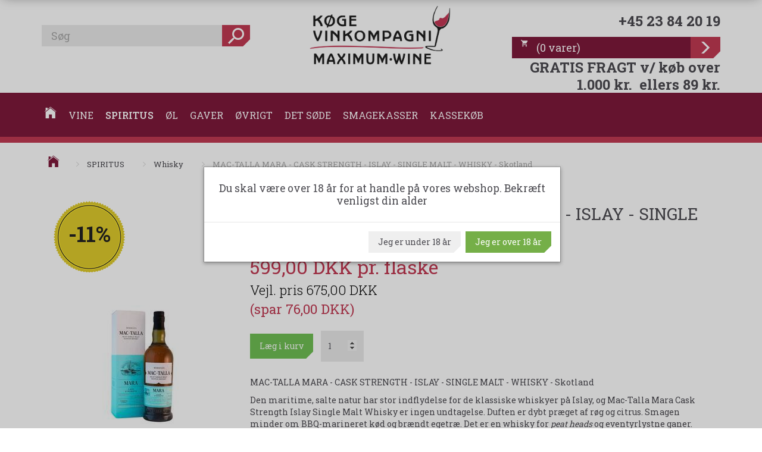

--- FILE ---
content_type: text/html; charset=UTF-8
request_url: https://koegevinkompagni.dk/whisky-131/mac-talla-mara-cask-strength-islay-single-malt-whisky-skotland-p3752
body_size: 30743
content:
<!doctype html>
<html class="no-js  "
	lang="da"
>
<head>
			<title>MAC-TALLA MARA - CASK STRENGTH - ISLAY - SINGLE MALT - WHISKY - Skotland</title>
		<meta charset="utf-8">
		<meta http-equiv="X-UA-Compatible" content="IE=edge">
				<meta name="description" content="MAC-TALLA MARA - CASK STRENGTH - ISLAY - SINGLE MALT - WHISKY - Skotland
Den maritime, salte natur har stor indflydelse for de klassiske whiskyer på Islay, og Mac-Talla Mara Cask Strength Islay Single Malt Whisky er ingen undtagelse. Duften er dybt præget af røg og citrus. Smagen minder om BBQ-marineret kød og brændt egetræ. Det er en whisky for peat heads og eventyrlystne ganer. Denne fadstyrkeudgave viser ingen nåde ligesom øens barske natur. Med sine 58,2 % alkohol, fuld styrke, ingen kølefiltrering eller tilsat farve, er dette i sandhed smagen af Islay.">
				<meta name="keywords" content="MAC-TALLA MARA - CASK STRENGTH - ISLAY - SINGLE MALT - WHISKY - Skotland">
		<meta name="viewport" content="width=device-width, initial-scale=1">
											
	<meta property="og:site_name" content="Køge Vinkompagni, Danmarks måske mest spændende vinbutik">
	<meta property="og:type" content="product">
	<meta property="og:title" content="MAC-TALLA MARA - CASK STRENGTH - ISLAY - SINGLE MALT - WHISKY - Skotland">
	<meta property="og:url" content="https://koegevinkompagni.dk/whisky-131/mac-talla-mara-cask-strength-islay-single-malt-whisky-skotland-p3752">
	<meta property="og:image" content="https://koegevinkompagni.dk/media/cache/fb_image_thumb/product-images/37/52/mac-talla-mara-cask-strength-islay-single-malt-whisky1643885078.9482.jpg1661948589.4458.jpeg.jpeg?1661948589">
	<meta property="og:description" content="MAC-TALLA MARA - CASK STRENGTH - ISLAY - SINGLE MALT - WHISKY - Skotland
Den maritime, salte natur har stor indflydelse for de klassiske whiskyer på Islay, og Mac-Talla Mara Cask Strength Islay Single Malt Whisky er ingen undtagelse. Duften er dybt præget af røg og citrus. Smagen minder om BBQ-marineret kød og brændt egetræ. Det er en whisky for peat heads og eventyrlystne ganer. Denne fadstyrkeudgave viser ingen nåde ligesom øens barske natur. Med sine 58,2 % alkohol, fuld styrke, ingen kølefiltrering eller tilsat farve, er dette i sandhed smagen af Islay.
Bag Mac-Talla står Morrison-familien, som igennem fem generationer har arbejdet med whisky. Mest kendt er Morrison-familien for ejerskabet af Islay-destilleriet Bowmore Distillery, som Brian Morrison solgte til Suntory i 1994. Mac-Talla betyder ‘ekko’ på gælisk og referer til familiens forbindelse til Islay, som den dag i dag giver genlyd på den afsides og vindblæste ø.
Morrison-familiens tilhørsforhold til Islay starter med whiskykøbmanden William Walker i 1930’erne. Stanley P. Morrison sluttede sig til T. William Walker &amp; Co som lærling hvor han lærte faget fra ende til anden. I 1951 oprettede han sit eget whiskyfirma ’Stanley P Morrison Ltd’, hvor han arbejdede sammen med mange af de store blendehuse. Alt dette ledte op til at Stanley opkøbte Islays ældste whiskydestilleri Bowmore i 1963, og resten er historie. I dag står Stanleys søn og sønnesøn bag bl.a. Mac-Talla som en naturlig del af Islays historie. Islay er et unikt sted som er gennemsyret af tradition og formet af elementerne. Øen er en enormt stor del af Morrison-familien, og har gennem tiden været grobund for storhed - stor historie, stor arv og stor whisky.
1 flaske indeholder 70 cl. - 58,2% alkohol.
 ">
					<link rel="alternate" hreflang="x-default" href="https://koegevinkompagni.dk/whisky-131/mac-talla-mara-cask-strength-islay-single-malt-whisky-skotland-p3752">
			<link rel="alternate" hreflang="da-dk" href="https://koegevinkompagni.dk/whisky-131/mac-talla-mara-cask-strength-islay-single-malt-whisky-skotland-p3752">
		
	<link rel="apple-touch-icon" href="/apple-touch-icon.png?v=1245299070">
	<link rel="icon" href="/favicon.ico?v=406813120">

			<noscript>
	<style>
		.mm-inner .dropup,
		.mm-inner .dropdown {
			position: relative !important;
		}

		.dropdown:hover > .dropdown-menu {
			display: block !important;
			visibility: visible !important;
			opacity: 1;
		}

		.image.loading {
			opacity: 1;
		}

		.search-popup:hover .search {
			display: block;
		}
	</style>
</noscript>

<link rel="stylesheet" href="/build/frontend-theme/480.04a0f6ae.css"><link rel="stylesheet" href="/build/frontend-theme/theme.a50a71e4.css">
	
			<script id="obbIePolyfills">

	/**
	 * Object.assign() for IE11
	 * https://developer.mozilla.org/en-US/docs/Web/JavaScript/Reference/Global_Objects/Object/assign#Polyfill
	 */
	if (typeof Object.assign !== 'function') {

		Object.defineProperty(Object, 'assign', {

			value: function assign(target, varArgs) {

				// TypeError if undefined or null
				if (target == null) {
					throw new TypeError('Cannot convert undefined or null to object');
				}

				var to = Object(target);

				for (var index = 1; index < arguments.length; index++) {

					var nextSource = arguments[index];

					if (nextSource != null) {

						for (var nextKey in nextSource) {

							// Avoid bugs when hasOwnProperty is shadowed
							if (Object.prototype.hasOwnProperty.call(nextSource, nextKey)) {
								to[nextKey] = nextSource[nextKey];
							}
						}
					}
				}

				return to;
			},

			writable: true,
			configurable: true
		});
	}

</script>
<script id="obbJqueryShim">

		!function(){var n=[],t=function(t){n.push(t)},o={ready:function(n){t(n)}};window.jQuery=window.$=function(n){return"function"==typeof n&&t(n),o},document.addEventListener("obbReady",function(){for(var t=n.shift();t;)t(),t=n.shift()})}();

	
</script>

<script id="obbInit">

	document.documentElement.className += (self === top) ? ' not-in-iframe' : ' in-iframe';

	window.obb = {

		DEVMODE: false,

		components: {},

		constants: {
			IS_IN_IFRAME: (self !== top),
		},

		data: {
			possibleDiscountUrl: '/discount/check-product',
			possibleWishlistUrl: '/wishlist/check',
			buildSliderUrl: '/slider',
		},

		fn: {},

		jsServerLoggerEnabled: false,
	};

</script>
<script id="obbConstants">

	/** @lends obbConstants */
	obb.constants = {
		HOST: 'https://koegevinkompagni.dk',

		// Environment
		IS_PROD_MODE: true,
		IS_DEV_MODE: false,
		IS_TEST_MODE: false,
		IS_TEST_RUNNING: document.documentElement.hasAttribute('webdriver'),

		// Browser detection
		// https://stackoverflow.com/a/23522755/1949503
		IS_BROWSER_SAFARI: /^((?!chrome|android).)*safari/i.test(navigator.userAgent),

		// Current currency
		CURRENCY: 'Danske Kroner (DKK)',
		// Current currency
		CURRENCY_OPT: {
			'left': '',
			'right': ' DKK',
			'thousand': '.',
			'decimal': ',',
		},

		LOCALES: [{"code":"da","locale":"da_dk"}],

		// Common data attributes
		LAZY_LOAD_BOOL_ATTR: 'data-lazy-load',

		// Current language's localization id
		LOCALE_ID: 'da',

		// Shopping cart
		SHOPPINGCART_POPUP_STATUS: false,
		BROWSER_LANGUAGE_DETECTION_ENABLE: false,
		CART_COOKIE_GUEST_ID: '_gpp_gcid',
		CART_COOKIE_POPUP_FLAG: '_gpp_sc_popup',
		CART_IMAGE_WIDTH: '40',
		CART_IMAGE_HEIGHT: '40',

		COOKIE_FE_LIST_VIEW: '_gpp_shop_clw',
		COOKIE_FE_USER: '_gpp_y',
		COOKIE_FE_PURCHASE_SESSION: '_gpp_purchase_session',
		COOKIE_FE_TRACKING: '_gpp_tupv',
		COOKIE_FE_AGE: '_gpp_age',
		COOKIE_FE_LANGUAGE: '_gpp_shop_language',

		// Category page
		PRODUCT_LISTING_LAYOUT: 'list',

		// Category filters
		FILTER_ANIMATION_DURATION: 400,
		FILTER_UPDATE_NUMBER_OF_PRODUCTS_DELAY: 400,
		FILTER_APPLY_DELAY: 2000,
		FILTER_PARAMS_WITH_MULTIPLE_VALUES_REGEXP: '^(av-\\d+|br|cat|stock|g-\\d+)$',

		// Viewport breakpoint widths
		viewport: {
			XP_MAX: 479,
			XS_MIN: 480,
			XS_MAX: 799,
			SM_MIN: 800,
			SM_MAX: 991,
			MD_MIN: 992,
			MD_MAX: 1199,
			LG_MIN: 1200,

			WIDTH_PARAM_IN_REQUEST: 'viewport_width',
			XP: 'xp',
			XS: 'xs',
			SM: 'sm',
			MD: 'md',
			LG: 'lg',
		},

		IS_SEARCH_AUTOCOMPLETE_ENABLED: true
	};

</script>

<script id="obbCookies">
	(function() {

		var obb = window.obb;

		obb.fn.setCookie = function setCookie(cname, cvalue, exdays) {
			var d = new Date();
			d.setTime(d.getTime() + (exdays * 24 * 60 * 60 * 1000));
			var expires = "expires=" + d.toUTCString();
			document.cookie = cname + "=" + cvalue + "; " + expires;
		};

		obb.fn.getCookie = function getCookie(cname) {
			var name = cname + "=";
			var ca = document.cookie.split(';');
			for (var i = 0; i < ca.length; i++) {
				var c = ca[i];
				while (c.charAt(0) == ' ') {
					c = c.substring(1);
				}
				if (c.indexOf(name) == 0) {
					return c.substring(name.length, c.length);
				}
			}
			return false;
		};

		
	})();
</script>

<script id="obbTranslations">

	/** @lends obbTranslations */
	obb.translations = {

		categories: "Kategorier",
		brands: "M\u00e6rker",
		products: "Produkter",
		pages: "Information",

		confirm: "Bekr\u00e6ft",
		confirmDelete: "Er du sikker p\u00e5 at du vil slette dette?",
		confirmDeleteWishlist: "Er du sikker p\u00e5 at du vil slette denne \u00f8nskeliste, med alt indhold?",

		add: "Tilf\u00f8j",
		moreWithEllipsis: "L\u00e6s mere...",

		foundProduct: "Fundet %s produkter",
		foundProducts: "%s produkter fundet",
		notAvailable: "Ikke tilg\u00e6ngelig",
		notFound: "Ikke fundet",
		pleaseChooseVariant: "V\u00e6lg venligst en variant",
		pleaseChooseAttribute: "V\u00e6lg venligst %s",
		pleaseChooseAttributes: "V\u00e6lg venligst %s og %s",

		viewAll: "Vis alle",
		viewAllFrom: "Se alle fra",
		quantityStep: "Denne vare s\u00e6lges kun i antal\/kolli af %s",
		quantityMinimum: "Minimum k\u00f8b af denne vare er %s",
		quantityMaximum: "Maks %s stk. kan k\u00f8bes af denne vare",

		notifications: {

			fillRequiredFields: "Ikke alle obligatoriske felter er udfyldt",
		},
		notAllProductAvaliableInSet: "Desv\u00e6rre er alle produkter i dette s\u00e6t ikke tilg\u00e6ngelige. V\u00e6lg en venligst en anden variant, eller fjern produkter som ikke er tilg\u00e6ngelige.",
		wasCopiedToClipboard: "Text was copied to clipboard",
	};

</script>


	
	<link rel="icon" href="/favicon.ico"><script id="CookieConsent" src="https://policy.app.cookieinformation.com/uc.js"
    data-culture="DA" data-gcm-version="2.0" type="text/javascript"></script>
	
<script async src="https://www.googletagmanager.com/gtag/js?id=G-5XYLE48ZRG"></script>
<script id="OBBGoogleAnalytics4">
	window.dataLayer = window.dataLayer || [];

	function gtag() {
		dataLayer.push(arguments);
	}

	gtag('js', new Date());

	gtag('config', 'G-5XYLE48ZRG', {
		'anonymize_ip': false
		 });


	gtag('event', 'view_item', {
		currency: "DKK",
		value: 599,
		items: [
			{
				"item_id": "3752",
				"item_name": "MAC\u002DTALLA\u0020MARA\u0020\u002D\u0020CASK\u0020STRENGTH\u0020\u002D\u0020ISLAY\u0020\u002D\u0020SINGLE\u0020MALT\u0020\u002D\u0020WHISKY\u0020\u002D\u0020Skotland",
				"item_brand": "",
				"item_category": "SPIRITUS\u0020\/\u0020Whisky",
				"quantity": 1,
				"price": 599,
				"url": "https://koegevinkompagni.dk/whisky-131/mac-talla-mara-cask-strength-islay-single-malt-whisky-skotland-p3752",
				"image_url": "https://koegevinkompagni.dk/media/cache/product_info_main_thumb/product-images/37/52/mac-talla-mara-cask-strength-islay-single-malt-whisky1643885078.9482.jpg1661948589.4458.jpeg.jpeg"
			}
		]
	});



</script>
<!-- Start of Sleeknote signup and lead generation tool - www.sleeknote.com -->
<script id="sleeknoteScript" type="text/javascript">
	(function () {
		var sleeknoteScriptTag = document.createElement("script");
		sleeknoteScriptTag.type = "text/javascript";
		sleeknoteScriptTag.charset = "utf-8";
		sleeknoteScriptTag.src = ("//sleeknotecustomerscripts.sleeknote.com/8280.js");
		var s = document.getElementById("sleeknoteScript");
		s.parentNode.insertBefore(sleeknoteScriptTag, s);
	})();
</script>
<!-- End of Sleeknote signup and lead generation tool - www.sleeknote.com --><!-- Facebook Pixel Code -->
<script>
	if (!fbEventId) {
		let myHeaders = new Headers();
		let age = myHeaders.get('Age');
		var fbEventId = age ? Date.now() + Math.random() : '';
	}

	!function(f,b,e,v,n,t,s)
	{if(f.fbq)return;n=f.fbq=function(){n.callMethod?
		n.callMethod.apply(n,arguments):n.queue.push(arguments)};
		if(!f._fbq)f._fbq=n;n.push=n;n.loaded=!0;n.version='2.0';
		n.queue=[];t=b.createElement(e);t.async=!0;
		t.src=v;s=b.getElementsByTagName(e)[0];
		s.parentNode.insertBefore(t,s)}(window, document,'script',
		'https://connect.facebook.net/en_US/fbevents.js');
	fbq('init', '880083039841185');
			fbq('track', 'ViewContent', {
			currency: "DKK",
			value: 479.2,
			content_ids: 3752,
			content_name: 'MAC-TALLA MARA - CASK STRENGTH - ISLAY - SINGLE MALT - WHISKY - Skotland',
			content_type: 'product',
			product_catalog_id: '1146097279291389',
			content_category: 'Whisky'
		}, {eventID: fbEventId});
		$(function () {
		fbq('track', 'PageView', {}, {eventID: fbEventId});
		$(document).on('obbAjaxLoadFirstTarget.cart', function (event, params) {
			if (!params.success || !params.eventTrackingData) {
				return;
			}
			const products = params.eventTrackingData.products ? params.eventTrackingData.products : [];
			let addProductData = [];
			let productDataValue = 0;
			let productType = 'product';
			let productIds = [];
			products.forEach(function (product) {
				const quantity = fetchQuantityFromParameters(params.additionalParameters);
				if(product.articleId) {
					productType = 'product_group';
				}
				productDataValue += product.value * quantity;
				addProductData.push({
					id: product.productId,
					quantity: quantity ? quantity : 1
				});
				productIds.push(product.productId);
			});
			if (params.eventName === 'cart.add') {
				fbq('track', 'AddToCart', {
					value: productDataValue,
					currency: 'Danske Kroner (DKK)',
					contents: addProductData,
					content_ids: productIds,
					content_type: productType,
					product_catalog_id: '1146097279291389',
				}, {eventID: getArticleLines()});
			}
		});
	});
	function fetchQuantityFromParameters(queryString) {
		const splitedParams = queryString.split("&");
		for (let i = 0; i < splitedParams.length; i++) {
			if (~splitedParams[i].indexOf('quantity')) {
				return splitedParams[i].match(/=(\d+)/)[1];
			}
		}
		return null;
	}

	function getArticleLines() {
		let exists = [];
		let cartLineQty = '';

		$('.cart-item-quantity').filter(function () {
			const cartLineId = this.name.replace(/\D/g, '');
			if (!_.includes(exists, cartLineId)) {
				exists.push(cartLineId);
				cartLineQty += cartLineId + this.value;
			}
		});
		return cartLineQty;
	}
</script>
<noscript><img height="1" width="1" style="display:none"
               src="https://www.facebook.com/tr?id=880083039841185&ev=PageView&noscript=1"
	/></noscript>
<!-- End Facebook Pixel Code -->
</head>

<body class="	page-product pid3752 	
 ">
	<!-- Google Tag Manager -->
<noscript>
<iframe
	src='//www.googletagmanager.com/ns.html?id=G-5XYLE48ZRG'
	height='0' width='0' style='display:none;visibility:hidden'>
</iframe>
</noscript>
<script>(function(w,d,s,l,i){w[l]=w[l]||[];w[l].push({'gtm.start':
		new Date().getTime(),event:'gtm.js'});var f=d.getElementsByTagName(s)[0],
		j=d.createElement(s),dl=l!='dataLayer'?'&l='+l:'';j.async=true;j.src=
				'//www.googletagmanager.com/gtm.js?id='+i+dl;f.parentNode.insertBefore(j,f);
	})(window,document,'script','dataLayer','G-5XYLE48ZRG');</script>
<!-- End Google Tag Manager -->

	<div id="page-wrapper" class="page-wrapper">

		<section id="page-inner" class="page-inner">

			<header id="header" class="site-header">
									
<div
	class="navbar-default navbar-mobile visible-xp-block visible-xs-block "
	data-hook="mobileNavbar"
	role="tabpanel"
>
	<div class="container">

		<div class="clearfix">
			
<div
	class="sidebar-toggle-wrap visible-xp-block visible-xs-block pull-left"
>
	<button
		class="btn btn-default sidebar-toggle sidebar-toggle-general"
		data-hook="toggleMobileMenu"
	>
		<i class="icon-bars">
			<span class="sr-only">Skifte navigation</span>
			<span class="icon-bar"></span>
			<span class="icon-bar"></span>
			<span class="icon-bar"></span>
		</i>
		<span>Menu</span>
	</button>
</div>

			<ul class="nav navbar-nav nav-pills navbar-mobile-tabs pull-right">

				<li>
					<a
						class="toggle-price-vat"
						title="Vis&#x20;priser&#x20;ekskl.&#x20;moms"
						href="https://koegevinkompagni.dk/_switch/price_vat"
					>
						<i class="glyphicon glyphicon-euro"></i>
					</a>
				</li>
				<li>
					<a
						class="toggle-tab-search"
						title="Søg"
						data-toggle="pill"
					>
						<i class="glyphicon glyphicon-search"></i>
					</a>
				</li>
				
				<li>
											<a
							class="login"
							data-hook="mobileNavbar-loginButton"
							title="Login"
							href="/user/"
							data-toggle="modal"
							data-target="#login-modal"
						>
							<i class="glyphicon glyphicon-user"></i>
						</a>
									</li>

									<li>
						<a
							class="toggle-tab-minicart "
							title="Cart"
							data-hook="mobileNavbar"
							href="#navbarMobileMinicart"
							data-toggle="pill"
						>
							<i class="glyphicon glyphicon-shopping-cart"></i>
							<span class="count badge"></span>
						</a>
					</li>
				
			</ul>
		</div>

		<div class="tab-content">
			<div
				class="tab-pane fade page-content tab-userbar"
				id="navbarMobileUserbar"
				data-hook="mobileNavbar-userMenu"
				role="tabpanel"
			>
				<ul class="nav navbar-nav">
					

					<li>
			<a class="login login-link"
   href="/user/"
   title="Login"
   data-toggle="modal"
   data-target="#login-modal"
	>
	<i class="glyphicon glyphicon-user"></i>
	<span class="title">
		Login
	</span>
</a>
		</li>
	
				</ul>
			</div>
		</div>

	</div>
</div>
														<div class="container hidden-print"> 			 		 			 		 			 		 			 		 			 		 			 		 			 		 			 		 			 		 			 		 			 		 			 		 			 		 			 		 			 		 			 		 			 		 			 		 			 		 			 		 			 		 			 		 			 		 			 		 			 		 			 		 			 		 			 		 			 		 			 		 			 		 			 		 			 		 			 		 			 		 			 		 			 		 			 		 			 		 			 		 			 		 			 		 			 		 			 		 			 		 			 		 			 		 			 		 			 		 			 		 			 		 			 		 			 		 			 		 			 		 			 		 			 		 			 		 			 		 			 		 			 		 			 		 			 		 			 		 			 		 			 		 			 		 			 		 			 		 			 		 			 		 			 		 			 		 			 		 			 		 			 		 			 		 			 		 			 		 			 		 			 		 			 		 			 		 			 		 			 		 			 		 			 		 			 		 			 		 			 		 			 		 			 		 			 		 		 	<div class="row header-grid"> 			 		 			 		 			 		 			 		 			 		 			 		 			 		 			<div class="col-md-8"><div class="custom-html" style="">



<meta name="facebook-domain-verification" content="8nyst3rorlj5wk9tlg8pwenl00flt4">
</div>
<form method="GET"
	  action="/search/"
	  class="dropdown search hidden-xp hidden-xs"
	  data-target="modal"
	  
>
			
	<input
		id="search-input-desktop"
		type="search"
		class="form-control search-autocomplete"
		name="q"
		maxlength="255"
		placeholder="Søg"
		value=""
		data-request-url="/search/suggestion/"
		aria-haspopup="true"
		aria-expanded="false"
			>
		<button class="btn" type="submit" aria-label="Søg">
			<i class="glyphicon glyphicon-search"></i>
		</button>
		<div class="dropdown-menu w-100 search-output-container">
			<div class="suggestions d-none">
				<b>Forslag: </b>
				<div class="suggestion-terms"></div>
			</div>
			<div class="main">
				<div class="search-content empty" data-section="products" id="search-results-products">
					<ul class="mt-2 custom search-list"></ul>
					<p class="search-suggestion-empty">Ingen resultater fundet</p>
					<button name="view" type="submit" class="btn btn-link">
						Vis alle resultater <span>(0)</span>
					</button>
				</div>
			</div>
		</div>
				<style>
			form.search .dropdown-menu li .image {
				max-width: 100px;
			}
		</style>

	</form>
 </div> 			<div class="col-md-8"><div class="custom-text">



<div class="logo"><a href="/"><img src="/images/køge sorte - hj.png" width="129" height="61"></a></div>
</div></div> 		<div class="col-md-8"><div class="custom-text telefon hidden-xp hidden-xs">



<h3 style="text-align: right;"><strong>+45 23 84 20 19</strong></h3>
</div>
	<ul
		class="minicart minicart-wide  nav hidden-xp hidden-xs pull-right"
		id="minicart"
		
	>
		<li
			class="dropdown"
			data-backdrop="static"
			data-dropdown-align="right"
			data-reload-name="cart"
			data-reload-url="/cart/show/minicart/wide"
		>
			<a href="/cart/" data-toggle="dropdown" data-hover="dropdown" data-prevent-closing-dropdown>
	<div class="inner">
		<span class="glyphicon glyphicon-shopping-cart"></span>
		<span class="title">
            <span class="paren">(</span>0<span class="varer"> varer</span><span class="paren">)</span>
					</span>
		<span class="total">
			
		</span>
			</div>
</a>
<div class="dropdown-menu">
	

	<div class="cart cart-wide panel panel-default empty "
		
	>
		<div class="panel-heading">
			Indkøbskurv
		</div>

		<div class="panel-body"
			 data-reload-name="cart"
			 data-reload-url="/cart/show/cartbody_minified/wide"
		>
			

	<div class="inner empty">
		<span class="empty-cart-message">
			Din indkøbskurv er tom!
		</span>
	</div>




			
	<div class="cards ">
					<img src="https://koegevinkompagni.dk/media/cache/small_cards/images/certificates/dankort.gif" alt="paymentlogo">
					<img src="https://koegevinkompagni.dk/media/cache/small_cards/images/certificates/mastercard.gif" alt="paymentlogo">
					<img src="https://koegevinkompagni.dk/media/cache/small_cards/images/certificates/visa.gif" alt="paymentlogo">
			</div>
		</div>

		<div class="panel-footer">

			<form action="/checkout">
				<button type="submit" class="btn btn-primary btn-block">
					Til kassen
				</button>
			</form>

			<form action="/cart/">
				<button type="submit" class="btn btn-default btn-block">
					Se indkøbskurv
				</button>
			</form>
		</div>

	</div>
</div>
		</li>
	</ul>
 <div class="custom-text text-right" style="">



<h3><strong><a href="/information/fragtpriser/">GRATIS FRAGT v/ køb over 1.000 kr. &nbsp;ellers 89 kr.</a></strong></h3>
</div></div></div></div><nav class="navbar navbar-default mm hidden-print" role="navigation"> 		<div class="container"> 			<div class="collapse navbar-collapse"><div class="custom-html nav home-button navbar-nav horizontal-categories-menu">



<li><a href="/">
    <i class="ion ion-ios-home"></i>
</a></li>

</div>



					
		<ul class="horizontal-categories-menu nav navbar-nav mm-fw navbar-left navbar-nav mm-inner max-level-3 ">
											
						 	
													
	<li class="cid384 level1 has-children dropdown mm-fw mm-columns-6"
					data-dropdown-align="center"
			>
		<a class="dropdown-toggle"
		   href="/vine-384/"
							data-toggle="dropdown"
				data-hover="dropdown"
				data-link-is-clickable
					>
			
			<span class="col-title">
				<span class="title">VINE</span>

				
				<span class="caret"></span>
				</span>
		</a>

											
								<ul class="dropdown-menu hidden mm-content">
				
											
			<li class="mm-column col-sm-1" style="width: 16.666666666667%;">
			<ul>
																																						
		
											
	<li class="cid272 level2 has-children mm-cell"
			>
		<a class=""
		   href="/roedvin-272/"
					>
			
			<span class="col-title">
				<span class="title">Rødvin</span>

				
				</span>
		</a>

											
								<ul class="">
				
																			
		
			
	<li class="cid275 level3"
			>
		<a class=""
		   href="/argentina-275/"
					>
			
			<span class="col-title">
				<span class="title">Argentina</span>

				
				</span>
		</a>

											
			</li>

															
		
			
	<li class="cid276 level3"
			>
		<a class=""
		   href="/australien-276/"
					>
			
			<span class="col-title">
				<span class="title">Australien</span>

				
				</span>
		</a>

											
			</li>

															
		
			
	<li class="cid278 level3"
			>
		<a class=""
		   href="/chile-278/"
					>
			
			<span class="col-title">
				<span class="title">Chile</span>

				
				</span>
		</a>

											
			</li>

															
		
			
	<li class="cid280 level3"
			>
		<a class=""
		   href="/frankrig-280/"
					>
			
			<span class="col-title">
				<span class="title">Frankrig</span>

				
				</span>
		</a>

											
			</li>

															
		
			
	<li class="cid54 level3"
			>
		<a class=""
		   href="/italien-54/"
					>
			
			<span class="col-title">
				<span class="title">Italien</span>

				
				</span>
		</a>

											
			</li>

															
		
			
	<li class="cid103 level3"
			>
		<a class=""
		   href="/mexico-103/"
					>
			
			<span class="col-title">
				<span class="title">Mexico</span>

				
				</span>
		</a>

											
			</li>

															
		
			
	<li class="cid97 level3"
			>
		<a class=""
		   href="/portugal-97/"
					>
			
			<span class="col-title">
				<span class="title">Portugal</span>

				
				</span>
		</a>

											
			</li>

															
		
			
	<li class="cid63 level3"
			>
		<a class=""
		   href="/spanien-63/"
					>
			
			<span class="col-title">
				<span class="title">Spanien</span>

				
				</span>
		</a>

											
			</li>

															
		
			
	<li class="cid65 level3"
			>
		<a class=""
		   href="/sydafrika-65/"
					>
			
			<span class="col-title">
				<span class="title">Sydafrika</span>

				
				</span>
		</a>

											
			</li>

															
		
			
	<li class="cid99 level3"
			>
		<a class=""
		   href="/tyskland-99/"
					>
			
			<span class="col-title">
				<span class="title">Tyskland</span>

				
				</span>
		</a>

											
			</li>

															
		
			
	<li class="cid277 level3"
			>
		<a class=""
		   href="/usa-277/"
					>
			
			<span class="col-title">
				<span class="title">USA</span>

				
				</span>
		</a>

											
			</li>

															
		
			
	<li class="cid501 level3"
			>
		<a class=""
		   href="/brasilien-501/"
					>
			
			<span class="col-title">
				<span class="title">Brasilien</span>

				
				</span>
		</a>

											
			</li>

															
		
			
	<li class="cid526 level3"
			>
		<a class=""
		   href="/danmark-526/"
					>
			
			<span class="col-title">
				<span class="title">Danmark</span>

				
				</span>
		</a>

											
			</li>

															
		
			
	<li class="cid529 level3"
			>
		<a class=""
		   href="/oestrig-529/"
					>
			
			<span class="col-title">
				<span class="title">Østrig</span>

				
				</span>
		</a>

											
			</li>

												</ul>
			</li>

																		</ul>
		</li>
			<li class="mm-column col-sm-1" style="width: 16.666666666667%;">
			<ul>
																																						
		
											
	<li class="cid273 level2 has-children mm-cell"
			>
		<a class=""
		   href="/hvidvin-273/"
					>
			
			<span class="col-title">
				<span class="title">Hvidvin</span>

				
				</span>
		</a>

											
								<ul class="">
				
																			
		
			
	<li class="cid56 level3"
			>
		<a class=""
		   href="/australien-56/"
					>
			
			<span class="col-title">
				<span class="title">Australien</span>

				
				</span>
		</a>

											
			</li>

															
		
			
	<li class="cid58 level3"
			>
		<a class=""
		   href="/chile-58/"
					>
			
			<span class="col-title">
				<span class="title">Chile</span>

				
				</span>
		</a>

											
			</li>

															
		
			
	<li class="cid284 level3"
			>
		<a class=""
		   href="/frankrig-284/"
					>
			
			<span class="col-title">
				<span class="title">Frankrig</span>

				
				</span>
		</a>

											
			</li>

															
		
			
	<li class="cid288 level3"
			>
		<a class=""
		   href="/italien-288/"
					>
			
			<span class="col-title">
				<span class="title">Italien</span>

				
				</span>
		</a>

											
			</li>

															
		
			
	<li class="cid104 level3"
			>
		<a class=""
		   href="/mexico-104/"
					>
			
			<span class="col-title">
				<span class="title">Mexico</span>

				
				</span>
		</a>

											
			</li>

															
		
			
	<li class="cid205 level3"
			>
		<a class=""
		   href="/new-zealand-205/"
					>
			
			<span class="col-title">
				<span class="title">New Zealand</span>

				
				</span>
		</a>

											
			</li>

															
		
			
	<li class="cid229 level3"
			>
		<a class=""
		   href="/oestrig-229/"
					>
			
			<span class="col-title">
				<span class="title">Østrig</span>

				
				</span>
		</a>

											
			</li>

															
		
			
	<li class="cid301 level3"
			>
		<a class=""
		   href="/portugal-301/"
					>
			
			<span class="col-title">
				<span class="title">Portugal</span>

				
				</span>
		</a>

											
			</li>

															
		
			
	<li class="cid303 level3"
			>
		<a class=""
		   href="/spanien-303/"
					>
			
			<span class="col-title">
				<span class="title">Spanien</span>

				
				</span>
		</a>

											
			</li>

															
		
			
	<li class="cid66 level3"
			>
		<a class=""
		   href="/sydafrika-66/"
					>
			
			<span class="col-title">
				<span class="title">Sydafrika</span>

				
				</span>
		</a>

											
			</li>

															
		
			
	<li class="cid100 level3"
			>
		<a class=""
		   href="/tyskland-100/"
					>
			
			<span class="col-title">
				<span class="title">Tyskland</span>

				
				</span>
		</a>

											
			</li>

															
		
			
	<li class="cid94 level3"
			>
		<a class=""
		   href="/usa-94/"
					>
			
			<span class="col-title">
				<span class="title">USA</span>

				
				</span>
		</a>

											
			</li>

															
		
			
	<li class="cid502 level3"
			>
		<a class=""
		   href="/brasilien-502/"
					>
			
			<span class="col-title">
				<span class="title">Brasilien</span>

				
				</span>
		</a>

											
			</li>

															
		
			
	<li class="cid525 level3"
			>
		<a class=""
		   href="/danmark-525/"
					>
			
			<span class="col-title">
				<span class="title">Danmark</span>

				
				</span>
		</a>

											
			</li>

												</ul>
			</li>

																		</ul>
		</li>
			<li class="mm-column col-sm-1" style="width: 16.666666666667%;">
			<ul>
																																						
		
											
	<li class="cid274 level2 has-children mm-cell"
			>
		<a class=""
		   href="/ros-274/"
					>
			
			<span class="col-title">
				<span class="title">Rosé</span>

				
				</span>
		</a>

											
								<ul class="">
				
																			
		
			
	<li class="cid234 level3"
			>
		<a class=""
		   href="/chile-234/"
					>
			
			<span class="col-title">
				<span class="title">Chile</span>

				
				</span>
		</a>

											
			</li>

															
		
			
	<li class="cid300 level3"
			>
		<a class=""
		   href="/frankrig-300/"
					>
			
			<span class="col-title">
				<span class="title">Frankrig</span>

				
				</span>
		</a>

											
			</li>

															
		
			
	<li class="cid304 level3"
			>
		<a class=""
		   href="/italien-304/"
					>
			
			<span class="col-title">
				<span class="title">Italien</span>

				
				</span>
		</a>

											
			</li>

															
		
			
	<li class="cid302 level3"
			>
		<a class=""
		   href="/spanien-302/"
					>
			
			<span class="col-title">
				<span class="title">Spanien</span>

				
				</span>
		</a>

											
			</li>

															
		
			
	<li class="cid316 level3"
			>
		<a class=""
		   href="/tyskland-316/"
					>
			
			<span class="col-title">
				<span class="title">Tyskland</span>

				
				</span>
		</a>

											
			</li>

															
		
			
	<li class="cid410 level3"
			>
		<a class=""
		   href="/usa-410/"
					>
			
			<span class="col-title">
				<span class="title">USA</span>

				
				</span>
		</a>

											
			</li>

												</ul>
			</li>

																																																	
		
						
	<li class="cid475 level2 mm-cell"
			>
		<a class=""
		   href="/kassekoeb-475/"
					>
			
			<span class="col-title">
				<span class="title">Kassekøb</span>

				
				</span>
		</a>

						
			</li>

																		</ul>
		</li>
			<li class="mm-column col-sm-1" style="width: 16.666666666667%;">
			<ul>
																																						
		
						
	<li class="cid329 level2 mm-cell"
			>
		<a class=""
		   href="/bag-in-box-329/"
					>
			
			<span class="col-title">
				<span class="title">Bag-In-Box</span>

				
				</span>
		</a>

						
			</li>

																																																	
		
						
	<li class="cid443 level2 mm-cell"
			>
		<a class=""
		   href="/store-flasker-443/"
					>
			
			<span class="col-title">
				<span class="title">Store flasker</span>

				
				</span>
		</a>

						
			</li>

																																																	
		
						
	<li class="cid293 level2 mm-cell"
			>
		<a class=""
		   href="/smaa-flasker-293/"
					>
			
			<span class="col-title">
				<span class="title">Små flasker</span>

				
				</span>
		</a>

						
			</li>

																																																	
		
											
	<li class="cid286 level2 has-children mm-cell"
			>
		<a class=""
		   href="/mousserende-vin-286/"
					>
			
			<span class="col-title">
				<span class="title">Mousserende vin</span>

				
				</span>
		</a>

											
								<ul class="">
				
																			
		
			
	<li class="cid442 level3"
			>
		<a class=""
		   href="/vina-cecilia-442/"
					>
			
			<span class="col-title">
				<span class="title">Vina Cecilia</span>

				
				</span>
		</a>

											
			</li>

															
		
			
	<li class="cid80 level3"
			>
		<a class=""
		   href="/frankrig-80/"
					>
			
			<span class="col-title">
				<span class="title">Frankrig</span>

				
				</span>
		</a>

											
			</li>

															
		
			
	<li class="cid291 level3"
			>
		<a class=""
		   href="/italien-291/"
					>
			
			<span class="col-title">
				<span class="title">Italien</span>

				
				</span>
		</a>

											
			</li>

															
		
			
	<li class="cid155 level3"
			>
		<a class=""
		   href="/spanien-155/"
					>
			
			<span class="col-title">
				<span class="title">Spanien</span>

				
				</span>
		</a>

											
			</li>

															
		
			
	<li class="cid405 level3"
			>
		<a class=""
		   href="/england-405/"
					>
			
			<span class="col-title">
				<span class="title">England</span>

				
				</span>
		</a>

											
			</li>

															
		
			
	<li class="cid470 level3"
			>
		<a class=""
		   href="/dansk-470/"
					>
			
			<span class="col-title">
				<span class="title">Dansk</span>

				
				</span>
		</a>

											
			</li>

															
		
			
	<li class="cid500 level3"
			>
		<a class=""
		   href="/brasilien-500/"
					>
			
			<span class="col-title">
				<span class="title">Brasilien</span>

				
				</span>
		</a>

											
			</li>

												</ul>
			</li>

																																																	
		
						
	<li class="cid108 level2 mm-cell"
			>
		<a class=""
		   href="/portvin-108/"
					>
			
			<span class="col-title">
				<span class="title">Portvin</span>

				
				</span>
		</a>

						
			</li>

																																																	
		
											
	<li class="cid109 level2 has-children mm-cell"
			>
		<a class=""
		   href="/dessertvin-109/"
					>
			
			<span class="col-title">
				<span class="title">Dessertvin</span>

				
				</span>
		</a>

											
								<ul class="">
				
																			
		
			
	<li class="cid163 level3"
			>
		<a class=""
		   href="/frankrig-163/"
					>
			
			<span class="col-title">
				<span class="title">Frankrig</span>

				
				</span>
		</a>

											
			</li>

															
		
			
	<li class="cid193 level3"
			>
		<a class=""
		   href="/italien-193/"
					>
			
			<span class="col-title">
				<span class="title">Italien</span>

				
				</span>
		</a>

											
			</li>

															
		
			
	<li class="cid259 level3"
			>
		<a class=""
		   href="/portugal-259/"
					>
			
			<span class="col-title">
				<span class="title">Portugal</span>

				
				</span>
		</a>

											
			</li>

															
		
			
	<li class="cid227 level3"
			>
		<a class=""
		   href="/spanien-227/"
					>
			
			<span class="col-title">
				<span class="title">Spanien</span>

				
				</span>
		</a>

											
			</li>

															
		
			
	<li class="cid505 level3"
			>
		<a class=""
		   href="/danmark-505/"
					>
			
			<span class="col-title">
				<span class="title">Danmark</span>

				
				</span>
		</a>

											
			</li>

															
		
			
	<li class="cid537 level3"
			>
		<a class=""
		   href="/australien-537/"
					>
			
			<span class="col-title">
				<span class="title">Australien</span>

				
				</span>
		</a>

											
			</li>

															
		
			
	<li class="cid541 level3"
			>
		<a class=""
		   href="/oestrig-541/"
					>
			
			<span class="col-title">
				<span class="title">Østrig</span>

				
				</span>
		</a>

											
			</li>

												</ul>
			</li>

																																																	
		
						
	<li class="cid440 level2 mm-cell"
			>
		<a class=""
		   href="/vegansk-vin-440/"
					>
			
			<span class="col-title">
				<span class="title">Vegansk vin</span>

				
				</span>
		</a>

						
			</li>

																																																	
		
						
	<li class="cid244 level2 mm-cell"
			>
		<a class=""
		   href="/oekologisk-vin-244/"
					>
			
			<span class="col-title">
				<span class="title">Økologisk vin</span>

				
				</span>
		</a>

						
			</li>

																																																	
		
						
	<li class="cid334 level2 mm-cell"
			>
		<a class=""
		   href="/alkoholfri-vine-334/"
					>
			
			<span class="col-title">
				<span class="title">Alkoholfri vine</span>

				
				</span>
		</a>

						
			</li>

																																																	
		
						
	<li class="cid427 level2 mm-cell"
			>
		<a class=""
		   href="/mjoud-427/"
					>
			
			<span class="col-title">
				<span class="title">Mjöd</span>

				
				</span>
		</a>

						
			</li>

																		</ul>
		</li>
			<li class="mm-column col-sm-1" style="width: 16.666666666667%;">
			<ul>
																																						
		
						
	<li class="cid457 level2 mm-cell"
			>
		<a class=""
		   href="/orangevin-457/"
					>
			
			<span class="col-title">
				<span class="title">Orangevin</span>

				
				</span>
		</a>

						
			</li>

																																																	
		
						
	<li class="cid469 level2 mm-cell"
			>
		<a class=""
		   href="/vin-tilbehoer-469/"
					>
			
			<span class="col-title">
				<span class="title">Vin tilbehør</span>

				
				</span>
		</a>

						
			</li>

																		</ul>
		</li>
			<li class="mm-column col-sm-1" style="width: 16.666666666667%;">
			<ul>
																									</ul>
		</li>
	
		
							</ul>
			</li>

											
						 	
													
	<li class="cid126 level1 parent has-children dropdown mm-columns-3"
					data-dropdown-align="center"
			>
		<a class="dropdown-toggle"
		   href="/spiritus-126/"
							data-toggle="dropdown"
				data-hover="dropdown"
				data-link-is-clickable
					>
			
			<span class="col-title">
				<span class="title">SPIRITUS</span>

				
				<span class="caret"></span>
				</span>
		</a>

											
								<ul class="dropdown-menu hidden mm-content">
				
											
			<li class="mm-column col-sm-1" style="width: 33.333333333333%;">
			<ul>
																																						
		
						
	<li class="cid357 level2 mm-cell"
			>
		<a class=""
		   href="/bitter-357/"
					>
			
			<span class="col-title">
				<span class="title">Bitter</span>

				
				</span>
		</a>

						
			</li>

																																																	
		
						
	<li class="cid137 level2 mm-cell"
			>
		<a class=""
		   href="/brandy-137/"
					>
			
			<span class="col-title">
				<span class="title">Brandy</span>

				
				</span>
		</a>

						
			</li>

																																																	
		
						
	<li class="cid195 level2 mm-cell"
			>
		<a class=""
		   href="/calvados-195/"
					>
			
			<span class="col-title">
				<span class="title">Calvados</span>

				
				</span>
		</a>

						
			</li>

																																																	
		
						
	<li class="cid178 level2 mm-cell"
			>
		<a class=""
		   href="/cognac-178/"
					>
			
			<span class="col-title">
				<span class="title">Cognac</span>

				
				</span>
		</a>

						
			</li>

																																																	
		
						
	<li class="cid238 level2 mm-cell"
			>
		<a class=""
		   href="/gin-238/"
					>
			
			<span class="col-title">
				<span class="title">Gin</span>

				
				</span>
		</a>

						
			</li>

																																																	
		
						
	<li class="cid396 level2 mm-cell"
			>
		<a class=""
		   href="/tonicvand-396/"
					>
			
			<span class="col-title">
				<span class="title">Tonicvand</span>

				
				</span>
		</a>

						
			</li>

																		</ul>
		</li>
			<li class="mm-column col-sm-1" style="width: 33.333333333333%;">
			<ul>
																																						
		
						
	<li class="cid136 level2 mm-cell"
			>
		<a class=""
		   href="/grappa-eau-de-vie-136/"
					>
			
			<span class="col-title">
				<span class="title">Grappa / Eau-de-Vie</span>

				
				</span>
		</a>

						
			</li>

																																																	
		
						
	<li class="cid138 level2 mm-cell"
			>
		<a class=""
		   href="/likoer-138/"
					>
			
			<span class="col-title">
				<span class="title">Likør</span>

				
				</span>
		</a>

						
			</li>

																																																	
		
						
	<li class="cid130 level2 mm-cell"
			>
		<a class=""
		   href="/rom-130/"
					>
			
			<span class="col-title">
				<span class="title">Rom</span>

				
				</span>
		</a>

						
			</li>

																																																	
		
						
	<li class="cid139 level2 mm-cell"
			>
		<a class=""
		   href="/snaps-akvavit-139/"
					>
			
			<span class="col-title">
				<span class="title">Snaps - Akvavit</span>

				
				</span>
		</a>

						
			</li>

																																																	
		
						
	<li class="cid258 level2 mm-cell"
			>
		<a class=""
		   href="/vodka-258/"
					>
			
			<span class="col-title">
				<span class="title">Vodka</span>

				
				</span>
		</a>

						
			</li>

																																																	
		
											
	<li class="cid131 level2 active has-children mm-cell"
			>
		<a class=""
		   href="/whisky-131/"
					>
			
			<span class="col-title">
				<span class="title">Whisky</span>

				
				</span>
		</a>

											
								<ul class="">
				
																			
		
			
	<li class="cid134 level3"
			>
		<a class=""
		   href="/usa-134/"
					>
			
			<span class="col-title">
				<span class="title">USA</span>

				
				</span>
		</a>

											
			</li>

															
		
			
	<li class="cid133 level3"
			>
		<a class=""
		   href="/irland-133/"
					>
			
			<span class="col-title">
				<span class="title">Irland</span>

				
				</span>
		</a>

											
			</li>

															
		
			
	<li class="cid132 level3"
			>
		<a class=""
		   href="/skotland-132/"
					>
			
			<span class="col-title">
				<span class="title">Skotland</span>

				
				</span>
		</a>

											
			</li>

															
		
			
	<li class="cid487 level3"
			>
		<a class=""
		   href="/oevrige-487/"
					>
			
			<span class="col-title">
				<span class="title">Øvrige</span>

				
				</span>
		</a>

											
			</li>

															
		
			
	<li class="cid504 level3"
			>
		<a class=""
		   href="/danmark-504/"
					>
			
			<span class="col-title">
				<span class="title">Danmark</span>

				
				</span>
		</a>

											
			</li>

															
		
			
	<li class="cid509 level3"
			>
		<a class=""
		   href="/japan-509/"
					>
			
			<span class="col-title">
				<span class="title">Japan</span>

				
				</span>
		</a>

											
			</li>

												</ul>
			</li>

																		</ul>
		</li>
			<li class="mm-column col-sm-1" style="width: 33.333333333333%;">
			<ul>
																																						
		
						
	<li class="cid203 level2 mm-cell"
			>
		<a class=""
		   href="/drinks-mixer-203/"
					>
			
			<span class="col-title">
				<span class="title">Drinks mixer</span>

				
				</span>
		</a>

						
			</li>

																																																	
		
						
	<li class="cid436 level2 mm-cell"
			>
		<a class=""
		   href="/vermouth-436/"
					>
			
			<span class="col-title">
				<span class="title">Vermouth</span>

				
				</span>
		</a>

						
			</li>

																																																	
		
						
	<li class="cid472 level2 mm-cell"
			>
		<a class=""
		   href="/armagnac-472/"
					>
			
			<span class="col-title">
				<span class="title">Armagnac</span>

				
				</span>
		</a>

						
			</li>

																																																	
		
											
	<li class="cid476 level2 has-children mm-cell"
			>
		<a class=""
		   href="/tequila-476/"
					>
			
			<span class="col-title">
				<span class="title">Tequila</span>

				
				</span>
		</a>

											
								<ul class="">
				
																			
		
			
	<li class="cid486 level3"
			>
		<a class=""
		   href="/mezcal-486/"
					>
			
			<span class="col-title">
				<span class="title">Mezcal</span>

				
				</span>
		</a>

											
			</li>

												</ul>
			</li>

																																																	
		
						
	<li class="cid524 level2 mm-cell"
			>
		<a class=""
		   href="/ready-to-drink-cocktails-524/"
					>
			
			<span class="col-title">
				<span class="title">Ready to drink cocktails</span>

				
				</span>
		</a>

						
			</li>

																																																	
		
						
	<li class="cid542 level2 mm-cell"
			>
		<a class=""
		   href="/oevrig-spiritus-542/"
					>
			
			<span class="col-title">
				<span class="title">Øvrig spiritus</span>

				
				</span>
		</a>

						
			</li>

																																																						</ul>
		</li>
	
		
							</ul>
			</li>

											
						 	
													
	<li class="cid107 level1 has-children dropdown mm-columns-3"
					data-dropdown-align="center"
			>
		<a class="dropdown-toggle"
		   href="/oel-107/"
							data-toggle="dropdown"
				data-hover="dropdown"
				data-link-is-clickable
					>
			
			<span class="col-title">
				<span class="title">ØL</span>

				
				<span class="caret"></span>
				</span>
		</a>

											
								<ul class="dropdown-menu hidden mm-content">
				
											
			<li class="mm-column col-sm-1" style="width: 33.333333333333%;">
			<ul>
																																						
		
						
	<li class="cid342 level2 mm-cell"
			>
		<a class=""
		   href="/krenkerup-oel-342/"
					>
			
			<span class="col-title">
				<span class="title">Krenkerup Øl</span>

				
				</span>
		</a>

						
			</li>

																																																	
		
						
	<li class="cid122 level2 mm-cell"
			>
		<a class=""
		   href="/udenlandsk-oel-122/"
					>
			
			<span class="col-title">
				<span class="title">Udenlandsk øl</span>

				
				</span>
		</a>

						
			</li>

																																																	
		
						
	<li class="cid499 level2 mm-cell"
			>
		<a class=""
		   href="/baladin-499/"
					>
			
			<span class="col-title">
				<span class="title">Baladin</span>

				
				</span>
		</a>

						
			</li>

																																																	
		
						
	<li class="cid522 level2 mm-cell"
			>
		<a class=""
		   href="/bryghuset-moen-522/"
					>
			
			<span class="col-title">
				<span class="title">Bryghuset Møn</span>

				
				</span>
		</a>

						
			</li>

																		</ul>
		</li>
			<li class="mm-column col-sm-1" style="width: 33.333333333333%;">
			<ul>
																</ul>
		</li>
			<li class="mm-column col-sm-1" style="width: 33.333333333333%;">
			<ul>
																									</ul>
		</li>
	
		
							</ul>
			</li>

											
						 	
													
	<li class="cid363 level1 has-children dropdown mm-columns-3"
					data-dropdown-align="center"
			>
		<a class="dropdown-toggle"
		   href="/gaver-363/"
							data-toggle="dropdown"
				data-hover="dropdown"
				data-link-is-clickable
					>
			
			<span class="col-title">
				<span class="title">GAVER</span>

				
				<span class="caret"></span>
				</span>
		</a>

											
								<ul class="dropdown-menu hidden mm-content">
				
											
			<li class="mm-column col-sm-1" style="width: 33.333333333333%;">
			<ul>
																																						
		
						
	<li class="cid141 level2 mm-cell"
			>
		<a class=""
		   href="/gaveloesninger-141/"
					>
			
			<span class="col-title">
				<span class="title">Gaveløsninger</span>

				
				</span>
		</a>

						
			</li>

																																																	
		
						
	<li class="cid390 level2 mm-cell"
			>
		<a class=""
		   href="/oel-gaveloesninger-390/"
					>
			
			<span class="col-title">
				<span class="title">Øl-gaveløsninger</span>

				
				</span>
		</a>

						
			</li>

																																																	
		
						
	<li class="cid218 level2 mm-cell"
			>
		<a class=""
		   href="/gaveaesker-til-vin-218/"
					>
			
			<span class="col-title">
				<span class="title">Gaveæsker til Vin</span>

				
				</span>
		</a>

						
			</li>

																											</ul>
		</li>
			<li class="mm-column col-sm-1" style="width: 33.333333333333%;">
			<ul>
																</ul>
		</li>
			<li class="mm-column col-sm-1" style="width: 33.333333333333%;">
			<ul>
																</ul>
		</li>
	
		
							</ul>
			</li>

											
						 	
													
	<li class="cid283 level1 has-children dropdown mm-columns-3"
					data-dropdown-align="center"
			>
		<a class="dropdown-toggle"
		   href="/oevrigt-283/"
							data-toggle="dropdown"
				data-hover="dropdown"
				data-link-is-clickable
					>
			
			<span class="col-title">
				<span class="title">ØVRIGT</span>

				
				<span class="caret"></span>
				</span>
		</a>

											
								<ul class="dropdown-menu hidden mm-content">
				
											
			<li class="mm-column col-sm-1" style="width: 33.333333333333%;">
			<ul>
																																						
		
						
	<li class="cid245 level2 mm-cell"
			>
		<a class=""
		   href="/cider-245/"
					>
			
			<span class="col-title">
				<span class="title">Cider</span>

				
				</span>
		</a>

						
			</li>

																		</ul>
		</li>
			<li class="mm-column col-sm-1" style="width: 33.333333333333%;">
			<ul>
																																						
		
						
	<li class="cid386 level2 mm-cell"
			>
		<a class=""
		   href="/tonicvand-lemonade-386/"
					>
			
			<span class="col-title">
				<span class="title">Tonicvand/Lemonade</span>

				
				</span>
		</a>

						
			</li>

																																																															</ul>
		</li>
			<li class="mm-column col-sm-1" style="width: 33.333333333333%;">
			<ul>
																																											</ul>
		</li>
	
		
							</ul>
			</li>

											
						 	
													
	<li class="cid115 level1 has-children dropdown mm-columns-2"
					data-dropdown-align="center"
			>
		<a class="dropdown-toggle"
		   href="/det-soede-115/"
							data-toggle="dropdown"
				data-hover="dropdown"
				data-link-is-clickable
					>
			
			<span class="col-title">
				<span class="title">DET SØDE</span>

				
				<span class="caret"></span>
				</span>
		</a>

											
								<ul class="dropdown-menu hidden mm-content">
				
											
			<li class="mm-column col-sm-1" style="width: 50%;">
			<ul>
																																						
		
						
	<li class="cid348 level2 mm-cell"
			>
		<a class=""
		   href="/chokolade-348/"
					>
			
			<span class="col-title">
				<span class="title">Chokolade</span>

				
				</span>
		</a>

						
			</li>

																																																	
		
						
	<li class="cid248 level2 mm-cell"
			>
		<a class=""
		   href="/snacks-248/"
					>
			
			<span class="col-title">
				<span class="title">Snacks</span>

				
				</span>
		</a>

						
			</li>

																																																	
		
						
	<li class="cid496 level2 mm-cell"
			>
		<a class=""
		   href="/dream-of-truffles-496/"
					>
			
			<span class="col-title">
				<span class="title">Dream of Truffles</span>

				
				</span>
		</a>

						
			</li>

																																				</ul>
		</li>
			<li class="mm-column col-sm-1" style="width: 50%;">
			<ul>
																																																													</ul>
		</li>
	
		
							</ul>
			</li>

											
						 	
			
	<li class="cid484 level1"
					data-dropdown-align="left"
			>
		<a class=""
		   href="/smagekasser-484/"
					>
			
			<span class="col-title">
				<span class="title">SMAGEKASSER</span>

				
				</span>
		</a>

						
			</li>

											
						 	
			
	<li class="cid490 level1"
					data-dropdown-align="left"
			>
		<a class=""
		   href="/kassekoeb-490/"
					>
			
			<span class="col-title">
				<span class="title">KASSEKØB</span>

				
				</span>
		</a>

						
			</li>

					</ul>

	
 </div> 		</div> 	</nav>								<div class="section-border container"></div>
			</header>

				<style>
	@media (min-width: 800px) {

		.thumbnails-on-left .product-images-main {
			margin-left: 120px;
		}

		.thumbnails-on-right .product-images-main {
			margin-right: 120px;
		}

		.thumbnails-on-left .product-images-additional ul,
		.thumbnails-on-right .product-images-additional ul {
			max-width: 100px;
		}
	}
	.thumbnails-freeze {
		&.thumbnails-on-left .product-images-main {
			margin-left: 120px;
		}

		&.thumbnails-on-right .product-images-main {
			margin-right: 120px;
		}

		&.thumbnails-on-left .product-images-additional ul,
		&.thumbnails-on-right .product-images-additional ul {
			max-width: 100px;
		}
	}
</style>
	<main
		id="main"
		class="site-main product-info product pid3752 has-variants-compact no-options variants-template-constructor no-variant-preselect"
		data-product-id="3752"
		data-variants-template="constructor"
	>

		<div class="container">
			<div id="notification">
																</div>
		</div>

			<div class="container" bis_skin_checked="1">
        <ol
	id="breadcrumb"
	class="breadcrumb hidden-print"
	itemscope itemtype="https://schema.org/BreadcrumbList"
>
							
		<li class="breadcrumb-item  "
			
		>
							<a
					
					href="/"
				>
					<span
						class="title"
						itemprop="name"
					>
						Forside
					</span>
				</a>
									</li>
							
		<li class="breadcrumb-item  "
			itemprop="itemListElement" itemtype="https://schema.org/ListItem" itemscope
		>
							<a
					itemtype="https://schema.org/Thing" itemprop="item"
					href="/spiritus-126/"
				>
					<span
						class="title"
						itemprop="name"
					>
						SPIRITUS
					</span>
				</a>
				<meta itemprop="position" content="2" />					</li>
							
		<li class="breadcrumb-item breadcrumb-parent-category "
			itemprop="itemListElement" itemtype="https://schema.org/ListItem" itemscope
		>
							<a
					itemtype="https://schema.org/Thing" itemprop="item"
					href="/whisky-131/"
				>
					<span
						class="title"
						itemprop="name"
					>
						Whisky
					</span>
				</a>
				<meta itemprop="position" content="3" />					</li>
							
		<li class="breadcrumb-item  active"
			
		>
							<span class="title">
					MAC-TALLA MARA - CASK STRENGTH - ISLAY - SINGLE MALT - WHISKY - Skotland
				</span>
					</li>
	
</ol>
        <div class="block page-content" bis_skin_checked="1">
            <div class="row product-grid" bis_skin_checked="1">
                <div class="col-md-7" bis_skin_checked="1">
                    
<div class="product-images thumbnails-on-bottom has-thumbnail-slider thumbnails-on-bottom"
	data-thumbnails-on="bottom"
	>

	<div class="labels">
	
	
			<div class="label onsale">
							-11%
			
		</div>
	
	
	
	


</div>

			
<div class="product-images-main"
	 id="productImage3752"
	 data-product-id="3752"
>
	<ul class=""
		data-id="3752"
		data-widget-type="productDetailsImage"
		data-bxslider-options="{
    &quot;pagerCustom&quot;: &quot;#productThumbnails3752 ul&quot;,
    &quot;slideWidth&quot;: 200
}"
	>
		
			
			<li>
				<a class="fancybox"
				   href="/product-images/37/52/mac-talla-mara-cask-strength-islay-single-malt-whisky1643885078.9482.jpg1661948589.4458.jpeg.jpeg"
				   rel="product-gallery"
				   title="MAC-TALLA MARA - CASK STRENGTH - ISLAY - SINGLE MALT - WHISKY - Skotland"
				>
					
<div
		class="image image-wrapped image-responsive image-center  img-box-width"
				style="max-width: 200px; "
		data-id="12485"
	><div class="img-box-height"
			 style="padding-bottom: 300%;"
		><div class="img-wrap"><div class="img-background img-border"></div><div class="img-content"><span
							class="img-upscaled img-border "

							 title="MAC-TALLA MARA - CASK STRENGTH - ISLAY - SINGLE MALT - WHISKY - Skotland" 
															style="background-image: url('https://koegevinkompagni.dk/media/cache/product_info_main_thumb/product-images/37/52/mac-talla-mara-cask-strength-islay-single-malt-whisky1643885078.9482.jpg1661948589.4458.jpeg.jpeg?1661948589');"
							
							
						></span><img
							class="img img-border  default"

							 alt="MAC-TALLA MARA - CASK STRENGTH - ISLAY - SINGLE MALT - WHISKY - Skotland" 							 title="MAC-TALLA MARA - CASK STRENGTH - ISLAY - SINGLE MALT - WHISKY - Skotland" 
															src="https://koegevinkompagni.dk/media/cache/product_info_main_thumb/product-images/37/52/mac-talla-mara-cask-strength-islay-single-malt-whisky1643885078.9482.jpg1661948589.4458.jpeg.jpeg?1661948589"
							
											data-cloudzoom="
					autoInside: '991',
					captionSource: 'none',
					disableZoom: 'auto',
					zoomImage: '/product-images/37/52/mac-talla-mara-cask-strength-islay-single-malt-whisky1643885078.9482.jpg1661948589.4458.jpeg.jpeg',
					zoomSizeMode: 'image',
				"
			 itemprop="image"style="height:auto; width: 100%;" width="200" height="200"
						><noscript><img
								class="img-border  default"
								src="https://koegevinkompagni.dk/media/cache/product_info_main_thumb/product-images/37/52/mac-talla-mara-cask-strength-islay-single-malt-whisky1643885078.9482.jpg1661948589.4458.jpeg.jpeg?1661948589"
								 alt="MAC-TALLA MARA - CASK STRENGTH - ISLAY - SINGLE MALT - WHISKY - Skotland" 								 title="MAC-TALLA MARA - CASK STRENGTH - ISLAY - SINGLE MALT - WHISKY - Skotland" 							></noscript></div><div class="img-overlay"><div class="labels"><div class="label onsale">
							-11%
			
		</div></div></div></div></div></div>				</a>
			</li>
		
			</ul>

	<div class="img-box-width image-wrapped image-vertical-placeholder"
	 style="display: none; max-width: 200px;"
>
	<div class="img-box-height"
		 style="padding-bottom: 300%;"
	>
	</div>
</div>
</div>		

	</div>
 

                </div>
                <div class="col-md-17" bis_skin_checked="1">
                    <div class="space-separator size-tall hidden-print hidden-xp hidden-xs" bis_skin_checked="1"></div>
<div class="product-main ">
	<h1 class="product-title" itemprop="name">
		MAC-TALLA MARA - CASK STRENGTH - ISLAY - SINGLE MALT - WHISKY - Skotland
	</h1>
</div>
 
<div class="product-main ">
	
</div>
                     

<div class="pid3752 variant-price variant-property product-main ">
	

<div class="property choice price id3752 id-main vid3859">
			<div itemprop="offerDetails" itemprop="offers" itemtype="https://schema.org/Offer" itemscope>
				<meta itemprop="priceCurrency" content="DKK">
	<meta itemprop="sku" content="3752">
	<meta itemprop="price" content="599">

			
			<span class="regular discounted">
				599,00 DKK
							</span>

			
			    			<span class="before">
					675,00 DKK
					    			</span>
			
			    			<span class="save">
					(spar&nbsp;76,00 DKK)
    			</span>
			
					</div>
	</div>
	
	
			
		
</div>


 
<div class="pid3752 variant-tier-price variant-property product-main ">
	
</div>
 

	<div class="pid3752 variant-model variant-property product-main ">
	
</div>

                    <div class="hidden-print product-well well" bis_skin_checked="1">
                        
 

	<div class="pid3752 variant-stock variant-property product-main ">
	


	</div>

                        <div class="block inline-blocks" bis_skin_checked="1">
                            


	
<div class="pid3752 variant-buy variant-property product-main "
>
	<form
		action="/cart/add/articles/"
		method="post"
		class="clearfix"
		data-form-controls-group-id="product-details-3752"
		data-submit-executor
	>
		
	<div class="property buy choice id3752 vid3859 id-main ">
					
<button
	class="btn buy-button "
	name="buy-btn"
	data-widget-id="MainProduct"
	value="3859"
	data-submit-reload-target="cart"
	data-submit-reload-callback="obb.components.cart.submitReloadCallback"
	data-animate="ladda"
	data-event-name="cart.add"
	data-event-tracking="{&quot;type&quot;:&quot;obbCart&quot;,&quot;category&quot;:&quot;Produkter&quot;,&quot;action&quot;:&quot;L\u00e6g i kurv&quot;,&quot;eventName&quot;:&quot;cart.add&quot;,&quot;products&quot;:[{&quot;label&quot;:&quot;SKU:3752 MAC-TALLA MARA - CASK STRENGTH - ISLAY - SINGLE MALT - WHISKY - Skotland&quot;,&quot;value&quot;:599,&quot;price&quot;:599,&quot;brand&quot;:&quot;&quot;,&quot;productId&quot;:3752,&quot;articleId&quot;:&quot;&quot;,&quot;variant&quot;:&quot;&quot;,&quot;id&quot;:3859,&quot;title&quot;:&quot;MAC-TALLA MARA - CASK STRENGTH - ISLAY - SINGLE MALT - WHISKY - Skotland&quot;,&quot;category&quot;:&quot;Whisky&quot;,&quot;categories&quot;:[&quot;Whisky&quot;],&quot;image&quot;:&quot;https:\/\/koegevinkompagni.dk\/media\/cache\/product_info_main_thumb\/product-images\/37\/52\/mac-talla-mara-cask-strength-islay-single-malt-whisky1643885078.9482.jpg1661948589.4458.jpeg.jpeg&quot;,&quot;url&quot;:&quot;https:\/\/koegevinkompagni.dk\/whisky-131\/mac-talla-mara-cask-strength-islay-single-malt-whisky-skotland-p3752&quot;}],&quot;currency&quot;:&quot;DKK&quot;}"
>
	<i class="glyphicon glyphicon-shopping-cart"></i>
	<span>
		Læg i kurv
	</span>
</button>
	
	</div>


				<input type="hidden"
			   name="buy-btn"
		       value="3859"
		>
	</form>

</div>


 

<div
	class="pid3752 variant-quantity variant-property "
>
		<div
		class="property quantity choice id3752 vid3859 id-main "
	>
		<label for="article-qty-3859">
			Antal
		</label>

		<div class="input-group input-quantity-controls-group ">
			<div class="input-group-addon quantity-decrease disabled">
				<i class="glyphicon glyphicon-minus"></i>
			</div>

			<input
				class="form-control "
				id="article-qty-3859"
				name="quantity[3859]"
				type="number"
				value="1"
								min="1"
				step="1"
				data-quantity-in-stock="0"
				data-form-controls-group-id="product-details-3752"
			>

			<div class="input-group-addon quantity-increase">
				<i class="glyphicon glyphicon-plus"></i>
			</div>
		</div>

		
	</div>
</div>

 
<div class="pid3752 variant-wishlist variant-property product-main ">
	</div>
                        </div>
                    </div>
<div class="product-main ">
	
<div class="property freeshipping hidden " data-product="3752">
	GRATIS levering!
</div>
</div>
 
	<div class="product-main anchor-target "
		 id="product-description"
	>
		
<div
	class="property description "
	itemprop="description"
>
			<p>MAC-TALLA MARA - CASK STRENGTH - ISLAY - SINGLE MALT - WHISKY - Skotland</p>
<p>Den maritime, salte natur har stor indflydelse for de klassiske whiskyer på Islay, og Mac-Talla Mara Cask Strength Islay Single Malt Whisky er ingen undtagelse. Duften er dybt præget af røg og citrus. Smagen minder om BBQ-marineret kød og brændt egetræ. Det er en whisky for <em>peat heads</em> og eventyrlystne ganer. Denne fadstyrkeudgave viser ingen nåde ligesom øens barske natur. Med sine 58,2 % alkohol, fuld styrke, ingen kølefiltrering eller tilsat farve, er dette i sandhed smagen af Islay.</p>
<p>Bag Mac-Talla står Morrison-familien, som igennem fem generationer har arbejdet med whisky. Mest kendt er Morrison-familien for ejerskabet af Islay-destilleriet Bowmore Distillery, som Brian Morrison solgte til Suntory i 1994. Mac-Talla betyder ‘ekko’ på gælisk og referer til familiens forbindelse til Islay, som den dag i dag giver genlyd på den afsides og vindblæste ø.</p>
<p>Morrison-familiens tilhørsforhold til Islay starter med whiskykøbmanden William Walker i 1930’erne. Stanley P. Morrison sluttede sig til T. William Walker &amp; Co som lærling hvor han lærte faget fra ende til anden. I 1951 oprettede han sit eget whiskyfirma ’Stanley P Morrison Ltd’, hvor han arbejdede sammen med mange af de store blendehuse. Alt dette ledte op til at Stanley opkøbte Islays ældste whiskydestilleri Bowmore i 1963, og resten er historie. I dag står Stanleys søn og sønnesøn bag bl.a. Mac-Talla som en naturlig del af Islays historie. Islay er et unikt sted som er gennemsyret af tradition og formet af elementerne. Øen er en enormt stor del af Morrison-familien, og har gennem tiden været grobund for storhed - stor historie, stor arv og stor whisky.</p>
<p>1 flaske indeholder 70 cl. - 58,2% alkohol.</p>
<p> </p>
	</div>

	</div>
                    <div class="custom-html hidden-print" bis_skin_checked="1">
                        



<!-- AddThis Button BEGIN --> 
<div class="addthis_toolbox addthis_default_style">
<a href="https://addthis.com/bookmark.php?v=250" class="addthis_button_compact"></a>
<span class="addthis_separator"></span><a class="addthis_button_facebook"></a>
<a class="addthis_button_linkedin"></a>
<a fb:like:width="120" class="addthis_button_facebook_like"></a></div>  

<script type="text/javascript" src="https://s7.addthis.com/js/250/addthis_widget.js#username=xa-4ca1ad146510449c#async=1" async="async"></script>
<!-- AddThis Button END -->

                    </div>
                    <div class="space-separator size-small" bis_skin_checked="1"></div>
                    <div class="custom-html hidden-print print-button" bis_skin_checked="1">
                        



<a onclick="window.print()">Udskriv produktark</a>
                    </div>
                </div>
            </div>
        </div>        <div class="hidden-print panel panel-default" bis_skin_checked="1">
            <div class="panel-heading" bis_skin_checked="1">
                



Anbefalet	
            </div>
            <div class="panel-body" bis_skin_checked="1">
                
							
		


 
							
		


            </div>
        </div>
        <div class="hidden-print panel panel-default text-center" bis_skin_checked="1">
            <div class="panel-heading" bis_skin_checked="1">
                



Andre købte også		
            </div>
            <div class="panel-body" bis_skin_checked="1">
                
							
		



										
			<div class="product-also show480">
			

	<div
		class="eq-height-container product-listing product-listing-simple   "
		id="product-list-1368076040"
				data-slider-type="also"
	>
		<ul class="slides list-unstyled ">
			
				<li class="eq-height">
					
<div class="product pid4375 no-variants no-options">

	<form class="form-horizontal"
		  action="/cart/add/product/4375"
		  role="form"
		  data-submit-executor
	>
		<div>
			<a href="/whisky-131/togouchi-premium-peated-whisky-japan-40-p4375">

				
<div
		class="image image-wrapped image-responsive image-center loading  img-box-width"
				style="max-width: 150px; "
		
	><div class="img-box-height"
			 style="padding-bottom: 200%;"
		><div class="img-wrap"><div class="img-background img-border"></div><div class="img-content"><span
							class="img-upscaled img-border "

							 title="Togouchi Premium Peated Whisky - Japan - 40%" 
															style="background-image: url('/bundles/openbizboxfrontend/images/blank.gif');"
								data-background-url="https://koegevinkompagni.dk/media/cache/small_product_image_thumb/product-images/43/75/Togouchi%20Peated1716889726.9718.jpg.jpeg?1716889729"
							
							
						></span><img
							class="img img-border "

							 alt="Togouchi Premium Peated Whisky - Japan - 40%" 							 title="Togouchi Premium Peated Whisky - Japan - 40%" 
															src="/bundles/openbizboxfrontend/images/blank.gif"
								data-src="https://koegevinkompagni.dk/media/cache/small_product_image_thumb/product-images/43/75/Togouchi%20Peated1716889726.9718.jpg.jpeg?1716889729"
							
							style="height:auto; width: 100%;" width="115" height="150"
						><noscript><img
								class="img-border "
								src="https://koegevinkompagni.dk/media/cache/small_product_image_thumb/product-images/43/75/Togouchi%20Peated1716889726.9718.jpg.jpeg?1716889729"
								 alt="Togouchi Premium Peated Whisky - Japan - 40%" 								 title="Togouchi Premium Peated Whisky - Japan - 40%" 							></noscript></div><div class="img-overlay"><div class="labels"><div class="label onsale">
							-8%
			
		</div></div></div></div></div></div>			</a>
		</div>

		<div class="title">
			<a href="/whisky-131/togouchi-premium-peated-whisky-japan-40-p4375">
				Togouchi Premium Peated Whisky - Japan - 40%
			</a>
		</div>

		
		

<div class="property choice price id4375 id-main">
			<div>
			
			
			<span class="regular discounted">
				549,00 DKK
							</span>

			
			    			<span class="before">
					599,00 DKK
					    			</span>
			
			    			<span class="save">
					(spar&nbsp;50,00 DKK)
    			</span>
			
					</div>
	</div>

		<div class="flex-grow"></div>

		
	<div class="property buy choice id4375 id-main ">
					
<button
	class="btn buy-button "
	name="buy-btn"
	data-widget-id="MainProduct"
	value="4375"
	data-submit-reload-target="cart"
	data-submit-reload-callback="obb.components.cart.submitReloadCallback"
	data-animate="ladda"
	data-event-name="cart.add"
	data-event-tracking="{&quot;type&quot;:&quot;obbCart&quot;,&quot;category&quot;:&quot;Produkter&quot;,&quot;action&quot;:&quot;L\u00e6g i kurv&quot;,&quot;eventName&quot;:&quot;cart.add&quot;,&quot;products&quot;:[{&quot;label&quot;:&quot;SKU:4375 Togouchi Premium Peated Whisky - Japan - 40%&quot;,&quot;value&quot;:549,&quot;price&quot;:549,&quot;brand&quot;:&quot;&quot;,&quot;productId&quot;:4375,&quot;articleId&quot;:&quot;&quot;,&quot;variant&quot;:&quot;&quot;,&quot;id&quot;:4375,&quot;title&quot;:&quot;Togouchi Premium Peated Whisky - Japan - 40%&quot;,&quot;category&quot;:&quot;Whisky&quot;,&quot;categories&quot;:[&quot;Whisky&quot;,&quot;Japan&quot;],&quot;image&quot;:&quot;https:\/\/koegevinkompagni.dk\/media\/cache\/product_info_main_thumb\/product-images\/43\/75\/Togouchi%20Peated1716889726.9718.jpg.jpeg&quot;,&quot;url&quot;:&quot;https:\/\/koegevinkompagni.dk\/whisky-131\/togouchi-premium-peated-whisky-japan-40-p4375&quot;}],&quot;currency&quot;:&quot;DKK&quot;}"
>
	<i class="glyphicon glyphicon-shopping-cart"></i>
	<span>
		Læg i kurv
	</span>
</button>
	
	</div>

		


<div class="property more id4375 id-main ">
		
	<button class="btn btn-sm btn-primary details-button js-only"
					type="button"
			onclick="location.href='/whisky-131/togouchi-premium-peated-whisky-japan-40-p4375?gpp_list_source=also'; return false;"
			>
	<i class="glyphicon glyphicon-zoom-in"></i>
	<span>
			Se produktet
		</span>
	</button>

	<noscript>
			
	<a class="btn btn-sm btn-primary details-button "
					href="/whisky-131/togouchi-premium-peated-whisky-japan-40-p4375?gpp_list_source=also"
			>
	<i class="glyphicon glyphicon-zoom-in"></i>
	<span>
			Se produktet
		</span>
	</a>

	</noscript>
</div>

	</form>
</div>				</li>

					</ul>
	</div>

	<style>
						
		#product-list-1368076040 li.eq-height {
			width: 100%;
		}

		#product-list-1368076040 li.eq-height:nth-child(-n+0) {
			display: inline-block;
		}

		@media (min-width: 800px) {
			#product-list-1368076040 li.eq-height {
				width: 100%;
			}
			#product-list-1368076040 li.eq-height:nth-child(-n+1) {
				display: inline-block;
			}
		}

		@media (min-width: 992px) {
			#product-list-1368076040 li.eq-height {
				width: 100%;
			}
			#product-list-1368076040 li.eq-height:nth-child(-n+0) {
				display: inline-block;
			}
		}

		@media (min-width: 1200px) {
			#product-list-1368076040 li.eq-height {
				width: 100%;
			}
			#product-list-1368076040 li.eq-height:nth-child(-n+1) {
				display: inline-block;
			}
		}
	</style>
	<img id="_tupvd-list-also" src="/_tupvd/a9I8Buhy2j6%[base64]" alt="spacer" width="1" height="1" style="display:none;" />
		</div>
	 
							
		



										
			<div class="product-also hide480">
			

	<div
		class="eq-height-container product-listing product-listing-simple   "
		id="product-list-697821245"
				data-slider-type="also"
	>
		<ul class="slides list-unstyled ">
			
				<li class="eq-height">
					
<div class="product pid4375 no-variants no-options">

	<form class="form-horizontal"
		  action="/cart/add/product/4375"
		  role="form"
		  data-submit-executor
	>
		<div>
			<a href="/whisky-131/togouchi-premium-peated-whisky-japan-40-p4375">

				
<div
		class="image image-wrapped image-responsive image-center loading  img-box-width"
				style="max-width: 150px; "
		
	><div class="img-box-height"
			 style="padding-bottom: 200%;"
		><div class="img-wrap"><div class="img-background img-border"></div><div class="img-content"><span
							class="img-upscaled img-border "

							 title="Togouchi Premium Peated Whisky - Japan - 40%" 
															style="background-image: url('/bundles/openbizboxfrontend/images/blank.gif');"
								data-background-url="https://koegevinkompagni.dk/media/cache/small_product_image_thumb/product-images/43/75/Togouchi%20Peated1716889726.9718.jpg.jpeg?1716889729"
							
							
						></span><img
							class="img img-border "

							 alt="Togouchi Premium Peated Whisky - Japan - 40%" 							 title="Togouchi Premium Peated Whisky - Japan - 40%" 
															src="/bundles/openbizboxfrontend/images/blank.gif"
								data-src="https://koegevinkompagni.dk/media/cache/small_product_image_thumb/product-images/43/75/Togouchi%20Peated1716889726.9718.jpg.jpeg?1716889729"
							
							style="height:auto; width: 100%;" width="115" height="150"
						><noscript><img
								class="img-border "
								src="https://koegevinkompagni.dk/media/cache/small_product_image_thumb/product-images/43/75/Togouchi%20Peated1716889726.9718.jpg.jpeg?1716889729"
								 alt="Togouchi Premium Peated Whisky - Japan - 40%" 								 title="Togouchi Premium Peated Whisky - Japan - 40%" 							></noscript></div><div class="img-overlay"><div class="labels"><div class="label onsale">
							-8%
			
		</div></div></div></div></div></div>			</a>
		</div>

		<div class="title">
			<a href="/whisky-131/togouchi-premium-peated-whisky-japan-40-p4375">
				Togouchi Premium Peated Whisky - Japan - 40%
			</a>
		</div>

		
		

<div class="property choice price id4375 id-main">
			<div>
			
			
			<span class="regular discounted">
				549,00 DKK
							</span>

			
			    			<span class="before">
					599,00 DKK
					    			</span>
			
			    			<span class="save">
					(spar&nbsp;50,00 DKK)
    			</span>
			
					</div>
	</div>

		<div class="flex-grow"></div>

		
	<div class="property buy choice id4375 id-main ">
					
<button
	class="btn buy-button "
	name="buy-btn"
	data-widget-id="MainProduct"
	value="4375"
	data-submit-reload-target="cart"
	data-submit-reload-callback="obb.components.cart.submitReloadCallback"
	data-animate="ladda"
	data-event-name="cart.add"
	data-event-tracking="{&quot;type&quot;:&quot;obbCart&quot;,&quot;category&quot;:&quot;Produkter&quot;,&quot;action&quot;:&quot;L\u00e6g i kurv&quot;,&quot;eventName&quot;:&quot;cart.add&quot;,&quot;products&quot;:[{&quot;label&quot;:&quot;SKU:4375 Togouchi Premium Peated Whisky - Japan - 40%&quot;,&quot;value&quot;:549,&quot;price&quot;:549,&quot;brand&quot;:&quot;&quot;,&quot;productId&quot;:4375,&quot;articleId&quot;:&quot;&quot;,&quot;variant&quot;:&quot;&quot;,&quot;id&quot;:4375,&quot;title&quot;:&quot;Togouchi Premium Peated Whisky - Japan - 40%&quot;,&quot;category&quot;:&quot;Whisky&quot;,&quot;categories&quot;:[&quot;Whisky&quot;,&quot;Japan&quot;],&quot;image&quot;:&quot;https:\/\/koegevinkompagni.dk\/media\/cache\/product_info_main_thumb\/product-images\/43\/75\/Togouchi%20Peated1716889726.9718.jpg.jpeg&quot;,&quot;url&quot;:&quot;https:\/\/koegevinkompagni.dk\/whisky-131\/togouchi-premium-peated-whisky-japan-40-p4375&quot;}],&quot;currency&quot;:&quot;DKK&quot;}"
>
	<i class="glyphicon glyphicon-shopping-cart"></i>
	<span>
		Læg i kurv
	</span>
</button>
	
	</div>

		


<div class="property more id4375 id-main ">
		
	<button class="btn btn-sm btn-primary details-button js-only"
					type="button"
			onclick="location.href='/whisky-131/togouchi-premium-peated-whisky-japan-40-p4375?gpp_list_source=also'; return false;"
			>
	<i class="glyphicon glyphicon-zoom-in"></i>
	<span>
			Se produktet
		</span>
	</button>

	<noscript>
			
	<a class="btn btn-sm btn-primary details-button "
					href="/whisky-131/togouchi-premium-peated-whisky-japan-40-p4375?gpp_list_source=also"
			>
	<i class="glyphicon glyphicon-zoom-in"></i>
	<span>
			Se produktet
		</span>
	</a>

	</noscript>
</div>

	</form>
</div>				</li>

					</ul>
	</div>

	<style>
						
		#product-list-697821245 li.eq-height {
			width: 100%;
		}

		#product-list-697821245 li.eq-height:nth-child(-n+1) {
			display: inline-block;
		}

		@media (min-width: 800px) {
			#product-list-697821245 li.eq-height {
				width: 50%;
			}
			#product-list-697821245 li.eq-height:nth-child(-n+2) {
				display: inline-block;
			}
		}

		@media (min-width: 992px) {
			#product-list-697821245 li.eq-height {
				width: 33.333333333333%;
			}
			#product-list-697821245 li.eq-height:nth-child(-n+3) {
				display: inline-block;
			}
		}

		@media (min-width: 1200px) {
			#product-list-697821245 li.eq-height {
				width: 25%;
			}
			#product-list-697821245 li.eq-height:nth-child(-n+4) {
				display: inline-block;
			}
		}
	</style>
	<img id="_tupvd-list-also" src="/_tupvd/[base64]" alt="spacer" width="1" height="1" style="display:none;" />
		</div>
	            </div>
        </div>
        <div class="hidden-print panel panel-default" style="" bis_skin_checked="1">
            <div class="panel-heading" bis_skin_checked="1">
                



Tilbehør		
            </div>
            <div class="panel-body" bis_skin_checked="1">
                
							
		


 
							
		


            </div>
        </div>
        <div class="row hidden-print" bis_skin_checked="1">
            <div class="col-md-12" bis_skin_checked="1">
                            </div>
            <div class="col-md-12" bis_skin_checked="1">
                
            </div>
        </div>
        <div class="custom-text visible-printer" bis_skin_checked="1">
            



<table class="table">
<tbody>
<tr>
<td style="width: 830.391px;"><img style="float: left;" src="/images/køge sorte - hj (1).png" width="323" height="152"></td>
<td style="width: 272.422px;">
<h4><strong>Køge Vinkompagni</strong></h4>
<h4>Vestergade 20H, 4600 Køge</h4>
<h4>tlf: 53 87 02 25, <a href="mailto:mail@slagelsevinkompagni.dk,">mail@koegevinkompagni.dk</a></h4>
<h4><a href="http://slagelsevinkompagni.dk/">koegevinkompagni.dk</a></h4>
</td>
</tr>
</tbody>
</table>
        </div>
    </div>

	</main>

			<footer id="footer" class="site-footer">
				<div class="section-border container"></div>
										<div class="container container-fluid hidden-print"> 			 		 			 		 			 		 			 		 			 		 			 		 			 		 			 		 			 		 			 		 			 		 			 		 			 		 			 		 			 		 			 		 			 		 			 		 			 		 			 		 			 		 			 		 			 		 			 		 			 		 			 		 			 		 			 		 			 		 			 		 			 		 			 		 			 		 			 		 			 		 			 		 			 		 			 		 			 		 			 		 			 		 			 		 			 		 			 		 			 		  		<div class="container"> 			 		 			<div class="row footer-grid"> 			 		 			 		 			 		 			 		 			 		 			 		 			 		 			 		 			 		 			 		 			 		 			 		 			 		 			 		 			 		 			 		 			 		 			 		 			 		 			 		 			 		 			 		 			 		 			 		 			 		 			 		 			 		 			 		 			 		 			 		 			 		 			 		 			 		 			 		 			 		 			 		 			 		 			 		 			 		 			 		 			 		 			 		 			 		 			 		 			 		 			 		 			 		 			 		 			 		 			<div class="col-md-6"><div class="panel panel-default"> 			 		 			 		 			 		 			 		 			 		 			 		 			 		 			 		 			 		 			 		 			 		 			 		 			 		 			 		 			 		 			 		 			 		 			 		 			 		 			 		 			 		 			 		 			 		 			 		 			 		 			 		 			 		 			 		 			 		 			 		 			 		 			 		 			 		 			 		 			 		 			 		 			 		 			 		 			 		 			<div class="panel-heading">KØGE VINKOMPAGNI</div> 			<div class="panel-body"><div class="custom-text">



<p>Køge Vinkompagni ApS/<br>Maximum Wine</p>
<p>Danmark</p>
<p>+45 2384 2019</p>
<p><a href="mailto:mail@naestvedvinkompagni.dk">mail@naestvedvinkompagni.dk</a></p>
<p>CVR nr. 4065 3503</p>
</div><div class="custom-html footer-social-buttons">



<p>
	<a href="http://www.findsmiley.dk/1207118" target="_blank"><img src="/images/Smiley_White.png" width="57" height="45"></a>
	
	<button class="round-button">
		<a href="https://www.facebook.com/kogevinkompagni" target="_blank">
			<span class="ion ion-social-facebook"></span>
		</a>
	</button>
	<button class="round-button">
		<a href="https://www.instagram.com/koegevinkompagni/" target="_blank">
			<span class="ion ion-social-instagram"></span>
		</a>
	</button>
	<button class="round-button hidden-md">
		<a href="https://www.linkedin.com/company/k%C3%B8ge-vinkompagni/" target="_blank">
			<span class="ion ion-social-linkedin"></span>
		</a>
	</button>
</p>
</div></div> 		</div></div> 			<div class="col-md-6"><div class="panel panel-default"> 			 		 			 		 			 		 			 		 			 		 			 		 			 		 			 		 			 		 			 		 			 		 			 		 			 		 			 		 			 		 			 		 			 		 			 		 			 		 			 		 			 		 			 		 			 		 			 		 			 		 			 		 			 		 			<div class="panel-heading">Informationer</div> 			<div class="panel-body">
	
	<ul class="info-menu nav nav-links ">
		
	
	
		
		<li class=" ">
			<a href="/information/fortrolighed/">
				Fortrolighed
			</a>
		</li>

	
		
		<li class=" ">
			<a href="/information/om-os/">
				Om os
			</a>
		</li>

	
		
		<li class=" ">
			<a href="/information/horeca/">
				HoReCa
			</a>
		</li>

	
		
		<li class=" ">
			<a href="/information/erhverv/">
				Erhverv
			</a>
		</li>

	
		
		<li class=" ">
			<a href="/information/kontakt-os-contact/">
				Kontakt os - Contact
			</a>
		</li>

	
		
		<li class=" ">
			<a href="/information/handelsbetingelser/">
				Handelsbetingelser
			</a>
		</li>

	
		
		<li class=" ">
			<a href="/information/fragtpriser/">
				Fragtpriser
			</a>
		</li>

	
		
		<li class=" ">
			<a href="/information/hjaelp-os-til-at-blive-bedre/">
				Hjælp os til at blive bedre
			</a>
		</li>

	
		
		<li class=" ">
			<a href="/information/tak-for-din-tilmelding/">
				Tak for din tilmelding
			</a>
		</li>

	
		
		<li class=" ">
			<a href="/information/vigtig-information-om-to-faktor-godkendelse-via-nemid/">
				Vigtig information om To-faktor-godkendelse via NemID
			</a>
		</li>

	

	</ul>


 </div> 		</div><div class="space-separator size-small"></div></div> 		<div class="col-md-6"><div class="panel panel-default"> 			 		 			 		 			 		 			 		 			 		 			 		 			 		 			 		 			 		 			 		 			 		 			 		 			 		 			 		 			 		 			 		 			 		 			 		 			 		 			 		 			 		 			 		 			<div class="panel-heading">KUNDESIDER	</div> 			<div class="panel-body">

	<ul
		class="userbar nav "
		id="userbar"
		
	>

		
					<li>
				<a class="login login-link"
   href="/user/"
   title="Login"
   data-toggle="modal"
   data-target="#login-modal"
	>
	<i class="glyphicon glyphicon-user"></i>
	<span class="title">
		Login
	</span>
</a>
			</li>
			</ul>

 	
<ul class="account-menu nav nav-links ">

			<li class="">
			<a rel="nofollow" href="/user/">
				<span class="title">
					Min konto
				</span>
			</a>
					</li>
			<li class="">
			<a rel="nofollow" href="/user/address/">
				<span class="title">
					Adressebog
				</span>
			</a>
					</li>
			<li class="">
			<a rel="nofollow" href="/wishlist/">
				<span class="title">
					Ønskeliste
				</span>
			</a>
					</li>
			<li class="">
			<a rel="nofollow" href="/user/order">
				<span class="title">
					Ordrehistorik
				</span>
			</a>
					</li>
			<li class="">
			<a rel="nofollow" href="/newsletter/subscribe">
				<span class="title">
					Nyhedsmail
				</span>
			</a>
					</li>
	
	</ul>
 </div> 		</div></div><div class="col-md-6"><div class="panel panel-default"> 			 		 			 		 			 		 			 		 			 		 			 		 			 		 			 		 			 		 			 		 			 		 			 		 			 		 			 		 			 		 			 		 			 		 			 		 			 		 			 		 			 		 			 		 			 		 			 		 			 		 					  					<div class="panel-heading">Tilmeld nyhedsmail</div> 					<div class="panel-body"> 						
<form
	method="post"
	class="subscribe-form "
	name="newsletter_box"
	action="/newsletter/subscribe"
>
	<div class="form-group">
		<label class="sr-only" for="newsletter_subscriber_email">
			Email-adresse
		</label>
		<input
			type="email"
			class="form-control input-sm"
			id="newsletter_subscriber_email"
			name="email"
			value=""
			placeholder="Email-adresse"
		>
	</div>

	<div class="subscribe-form-description">
		
	</div>

	<div class="subscribe-form-actions">
		<button
			class="newsletter-box-action btn btn-sm btn-primary"
			id="newsletter_subscribe_action"
			data-action=https://koegevinkompagni.dk/newsletter/subscribe>
			Tilmeld
		</button>
		<button
			class="newsletter-box-action btn btn-sm btn-link"
			id="newsletter_unsubscribe_action"
			data-action="https://koegevinkompagni.dk/newsletter/unsubscribe">
			Afmeld
		</button>
	</div>
</form>
  					<div class="custom-text">



<p style="text-align: left;">&nbsp;</p>
<p style="text-align: left;">Vi er sponsor for:</p>
<p style="text-align: left;">&nbsp; <a href="https://live-10008-klubprojekt-9.umbraco-proxy.com/" target="_blank" rel="noopener"><img src="/images/koege-boldklub-skjold_logo.png" width="149" height="154"></a></p>
<p style="text-align: left;">&nbsp;</p>
</div></div> 				</div></div></div><div class="custom-text">



<p style="text-align: center;"><img src="/images/kreditkort_logo_danmark.png" width="349" height="60"></p>
<p style="text-align: center;">©2022 Køge Vinkompagni</p>
</div> 		</div> 	</div>							</footer>

		</section>

					<header
				class="sticky-header sticky-header-general navbar"
				id="stickyHeader"
			>
				<div class="container">
											
<div
	class="sidebar-toggle-wrap visible-xp-block visible-xs-block "
>
	<button
		class="btn btn-default sidebar-toggle sidebar-toggle-general"
		data-hook="toggleMobileMenu"
	>
		<i class="icon-bars">
			<span class="sr-only">Skifte navigation</span>
			<span class="icon-bar"></span>
			<span class="icon-bar"></span>
			<span class="icon-bar"></span>
		</i>
		<span>Menu</span>
	</button>
</div>

<div class="sticky-header-column left">
	
<div
	class="logo  logo-kind-image"
	
	id="logo"
>
	<a
			aria-label="K&#x00F8;ge&#x20;VinKompagni&#x20;ApS"
			href="/"
			data-store-name="K&#x00F8;ge&#x20;VinKompagni&#x20;ApS"
		><img
					class="logo-image"
					src="https://koegevinkompagni.dk/media/cache/logo_thumb_auto_resize/images/k%C3%B8ge%20sorte%20-%20hj.png?1663309796"
					alt="K&#x00F8;ge&#x20;VinKompagni&#x20;ApS"
				></a></div>
</div>

<div class="sticky-header-column right">
	
<ul class="search-popup nav navbar-nav pull-left"
	
>
	<li
		class="dropdown"
	>
		<a
			href="#"
					>
			<i class="glyphicon glyphicon-search"></i>
		</a>
	</li>
</ul>
	

	<ul
		class="userbar nav navbar-nav pull-left"
		id="userbar"
		
	>

		
					<li>
				<a class="login login-link"
   href="/user/"
   title="Login"
   data-toggle="modal"
   data-target="#login-modal"
	>
	<i class="glyphicon glyphicon-user"></i>
	<span class="title">
		Login
	</span>
</a>
			</li>
			</ul>

	
	<ul
		class="minicart minicart-wide  nav navbar-nav pull-right"
		id="minicart"
		
	>
		<li
			class="dropdown"
			data-backdrop="static"
			data-dropdown-align="right"
			data-reload-name="cart"
			data-reload-url="/cart/show/minicart/wide"
		>
			<a href="/cart/" data-toggle="dropdown" data-hover="dropdown" data-prevent-closing-dropdown>
	<div class="inner">
		<span class="glyphicon glyphicon-shopping-cart"></span>
		<span class="title">
            <span class="paren">(</span>0<span class="varer"> varer</span><span class="paren">)</span>
					</span>
		<span class="total">
			
		</span>
			</div>
</a>
<div class="dropdown-menu">
	

	<div class="cart cart-wide panel panel-default empty "
		
	>
		<div class="panel-heading">
			Indkøbskurv
		</div>

		<div class="panel-body"
			 data-reload-name="cart"
			 data-reload-url="/cart/show/cartbody_minified/wide"
		>
			

	<div class="inner empty">
		<span class="empty-cart-message">
			Din indkøbskurv er tom!
		</span>
	</div>




			
	<div class="cards ">
					<img src="https://koegevinkompagni.dk/media/cache/small_cards/images/certificates/dankort.gif" alt="paymentlogo">
					<img src="https://koegevinkompagni.dk/media/cache/small_cards/images/certificates/mastercard.gif" alt="paymentlogo">
					<img src="https://koegevinkompagni.dk/media/cache/small_cards/images/certificates/visa.gif" alt="paymentlogo">
			</div>
		</div>

		<div class="panel-footer">

			<form action="/checkout">
				<button type="submit" class="btn btn-primary btn-block">
					Til kassen
				</button>
			</form>

			<form action="/cart/">
				<button type="submit" class="btn btn-default btn-block">
					Se indkøbskurv
				</button>
			</form>
		</div>

	</div>
</div>
		</li>
	</ul>
</div>

<div class="sticky-header-column middle">
</div>									</div>
			</header>
		
						<header
				class="sticky-header sticky-header-added-to-cart navbar"
				id="addedToCartStickyHeader"
			>
				<div class="container">
					<form action="/cart/">
	<button type="submit" class="btn btn-default btn-block toggle-tab-minicart">
		Se indkøbskurv
	</button>
</form>

<form action="/checkout">
	<button type="submit" class="btn btn-primary btn-block">
		Til kassen
	</button>
</form>
				</div>
			</header>
		
	

					<div class="sidebar sidebar-scroll-backdrop"></div>
			<aside
				class="sidebar sidebar-general"
				id="mobileMenu"
			>
									<header class="sidebar-header">
</header>

<section class="sidebar-main">

	<div class="toolbar clearfix hidden">

		<button class="btn btn-link btn-on-left btn-back"
		   title="Forrige"
		>
			<i class="glyphicon glyphicon-chevron-left"></i>
		</button>

		<a class="title" href="/"></a>

		<button class="btn btn-link btn-on-right btn-home">
			<i class="glyphicon glyphicon-home"></i>
		</button>

		<button class="btn btn-link btn-on-right btn-close hidden">
			<i class="glyphicon glyphicon-remove"></i>
		</button>

	</div>

	



	
		
		<div
			class="categories categories-ajax "
			data-container-name="sidebar"
			data-current-category-id="131"
			data-mode="root"
			data-add-descendants=""
			data-show-brands="1"
			data-show-counts=""
			data-subcategory-products-shown=""
			data-url-json="/categories"
			data-lazy-load
		>
			<script type="application/json">[{"id":384,"title":"VINE","path":"\/vine-384\/","hasChildrenProducts":false,"count":0,"childrenCount":16},{"id":126,"title":"SPIRITUS","path":"\/spiritus-126\/","hasChildrenProducts":false,"count":0,"childrenCount":18,"parent":true,"__children":[{"id":357,"title":"Bitter","path":"\/bitter-357\/","hasChildrenProducts":false,"count":0,"childrenCount":0},{"id":137,"title":"Brandy","path":"\/brandy-137\/","hasChildrenProducts":false,"count":0,"childrenCount":0},{"id":195,"title":"Calvados","path":"\/calvados-195\/","hasChildrenProducts":false,"count":0,"childrenCount":0},{"id":178,"title":"Cognac","path":"\/cognac-178\/","hasChildrenProducts":false,"count":0,"childrenCount":0},{"id":238,"title":"Gin","path":"\/gin-238\/","hasChildrenProducts":false,"count":0,"childrenCount":0},{"id":396,"title":"Tonicvand","path":"\/tonicvand-396\/","hasChildrenProducts":false,"count":0,"childrenCount":0},{"id":136,"title":"Grappa \/ Eau-de-Vie","path":"\/grappa-eau-de-vie-136\/","hasChildrenProducts":false,"count":0,"childrenCount":0},{"id":138,"title":"Lik\u00f8r","path":"\/likoer-138\/","hasChildrenProducts":false,"count":0,"childrenCount":0},{"id":130,"title":"Rom","path":"\/rom-130\/","hasChildrenProducts":false,"count":0,"childrenCount":0},{"id":139,"title":"Snaps - Akvavit","path":"\/snaps-akvavit-139\/","hasChildrenProducts":false,"count":0,"childrenCount":0},{"id":258,"title":"Vodka","path":"\/vodka-258\/","hasChildrenProducts":false,"count":0,"childrenCount":0},{"id":131,"title":"Whisky","path":"\/whisky-131\/","hasChildrenProducts":false,"count":0,"childrenCount":6,"current":true,"parent":true,"__children":[{"id":134,"title":"USA","path":"\/usa-134\/","hasChildrenProducts":false,"count":0,"childrenCount":0},{"id":133,"title":"Irland","path":"\/irland-133\/","hasChildrenProducts":false,"count":0,"childrenCount":0},{"id":132,"title":"Skotland","path":"\/skotland-132\/","hasChildrenProducts":false,"count":0,"childrenCount":0},{"id":487,"title":"\u00d8vrige","path":"\/oevrige-487\/","hasChildrenProducts":false,"count":0,"childrenCount":0},{"id":504,"title":"Danmark","path":"\/danmark-504\/","hasChildrenProducts":false,"count":0,"childrenCount":0},{"id":509,"title":"Japan","path":"\/japan-509\/","hasChildrenProducts":false,"count":0,"childrenCount":0}]},{"id":203,"title":"Drinks mixer","path":"\/drinks-mixer-203\/","hasChildrenProducts":false,"count":0,"childrenCount":0},{"id":436,"title":"Vermouth","path":"\/vermouth-436\/","hasChildrenProducts":false,"count":0,"childrenCount":0},{"id":472,"title":"Armagnac","path":"\/armagnac-472\/","hasChildrenProducts":false,"count":0,"childrenCount":0},{"id":476,"title":"Tequila","path":"\/tequila-476\/","hasChildrenProducts":false,"count":0,"childrenCount":1},{"id":524,"title":"Ready to drink cocktails","path":"\/ready-to-drink-cocktails-524\/","hasChildrenProducts":false,"count":0,"childrenCount":0},{"id":542,"title":"\u00d8vrig spiritus","path":"\/oevrig-spiritus-542\/","hasChildrenProducts":false,"count":0,"childrenCount":0}]},{"id":107,"title":"\u00d8L","path":"\/oel-107\/","hasChildrenProducts":false,"count":0,"childrenCount":4},{"id":363,"title":"GAVER","path":"\/gaver-363\/","hasChildrenProducts":false,"count":0,"childrenCount":3},{"id":283,"title":"\u00d8VRIGT","path":"\/oevrigt-283\/","hasChildrenProducts":false,"count":0,"childrenCount":2},{"id":115,"title":"DET S\u00d8DE","path":"\/det-soede-115\/","hasChildrenProducts":false,"count":0,"childrenCount":3},{"id":484,"title":"SMAGEKASSER","path":"\/smagekasser-484\/","hasChildrenProducts":false,"count":0,"childrenCount":0},{"id":490,"title":"KASSEK\u00d8B","path":"\/kassekoeb-490\/","hasChildrenProducts":false,"count":0,"childrenCount":0},{"id":0,"title":"M\u00e6rker","path":"\/brands\/","__children":[{"title":"\n\t\t\n\t\t\n\t\t\tFra:\n\t\t\n\t\t\n\t\t\t\t\t\t\n\t\t\t\tA. H. Riise\n\t\t\t\n\t\t\t\t\t\n\t","path":"\/fra-a-h-riise\/","id":133},{"title":"14 Hands","path":"\/14-hands\/","id":126},{"title":"A. H. Riise","path":"\/a-h-riise\/","id":132},{"title":"Ag. SR in Cariano Ital.","path":"\/ag-sr-in-cariano-ital\/","id":76},{"title":"Aldrighetti Cristoforo","path":"\/aldrighetti-cristoforo\/","id":61},{"title":"Aldrighetti Luigi","path":"\/aldrighetti-luigi\/","id":60},{"title":"Antolini","path":"\/antolini\/","id":118},{"title":"Aretey Spain","path":"\/aretey-spain\/","id":39},{"title":"Az. Ag. Monte Faustino","path":"\/az-ag-monte-faustino\/","id":42},{"title":"Azienda Agricola Baltieri","path":"\/azienda-agricola-baltieri\/","id":88},{"title":"Baltieri","path":"\/baltieri\/","id":117},{"title":"Bernd Conrad","path":"\/bernd-conrad\/","id":23},{"title":"Berri Estates Aus.","path":"\/berri-estates-aus\/","id":73},{"title":"Boland Cellar","path":"\/boland-cellar\/","id":96},{"title":"Bonny Doon Vineyard","path":"\/bonny-doon-vineyard\/","id":92},{"title":"Borgo Maragliano","path":"\/borgo-maragliano\/","id":100},{"title":"Botalcura Winery","path":"\/botalcura-winery\/","id":35},{"title":"Bronco Wine Co.","path":"\/bronco-wine-co\/","id":33},{"title":"Brunelli","path":"\/brunelli\/","id":31},{"title":"Cadia v\/Bruno Giachino","path":"\/cadia-v-bruno-giachino\/","id":46},{"title":"Caldirola Italy","path":"\/caldirola-italy\/","id":64},{"title":"Calp - Toscana","path":"\/calp-toscana\/","id":55},{"title":"Campagnola","path":"\/campagnola\/","id":112},{"title":"Canonica Orcia","path":"\/canonica-orcia\/","id":43},{"title":"Cantina del Nebbiolo Soc. Coop","path":"\/cantina-del-nebbiolo-soc-coop\/","id":45},{"title":"Cantina Fornacina","path":"\/cantina-fornacina\/","id":110},{"title":"Cantine Caputo","path":"\/cantine-caputo\/","id":54},{"title":"Casal Thaulero Aprutina vini spa","path":"\/casal-thaulero-aprutina-vini-spa\/","id":48},{"title":"Castel del Monte","path":"\/castel-del-monte\/","id":50},{"title":"Cavalleri Franciacorta","path":"\/cavalleri-franciacorta\/","id":52},{"title":"Cave d`Obernai","path":"\/cave-d-obernai\/","id":7},{"title":"Cave de Cairanne","path":"\/cave-de-cairanne\/","id":9},{"title":"Cave de Cleebourg","path":"\/cave-de-cleebourg\/","id":129},{"title":"Cave de Resteau","path":"\/cave-de-resteau\/","id":11},{"title":"Cedar Wood","path":"\/cedar-wood\/","id":67},{"title":"Cesari","path":"\/cesari\/","id":103},{"title":"Chateau Beauchene","path":"\/chateau-beauchene\/","id":86},{"title":"Ch\u00e2teau Carbonnieux","path":"\/chateau-carbonnieux\/","id":119},{"title":"Ch\u00e2teau Colombier Monpelou","path":"\/chateau-colombier-monpelou\/","id":120},{"title":"Cono Sur Chile","path":"\/cono-sur-chile\/","id":82},{"title":"Corte alla Flora","path":"\/corte-alla-flora\/","id":40},{"title":"Dezzani","path":"\/dezzani\/","id":38},{"title":"Domaine du Bosc","path":"\/domaine-du-bosc\/","id":78},{"title":"Endrizzi - Trentino","path":"\/endrizzi-trentino\/","id":53},{"title":"Familia Zuccardi","path":"\/familia-zuccardi\/","id":32},{"title":"Fattoria Selvanova","path":"\/fattoria-selvanova\/","id":93},{"title":"Ferragu","path":"\/ferragu\/","id":106},{"title":"Firriato Sicily","path":"\/firriato-sicily\/","id":97},{"title":"First Creek - Australien","path":"\/first-creek-australien\/","id":101},{"title":"Geyerhof","path":"\/geyerhof\/","id":130},{"title":"Grimaldi -Piemonte","path":"\/grimaldi-piemonte\/","id":36},{"title":"Hahn Family Wines","path":"\/hahn-family-wines\/","id":123},{"title":"Izadi Rioja","path":"\/izadi-rioja\/","id":24},{"title":"Jenlain - Frankrig","path":"\/jenlain-frankrig\/","id":58},{"title":"Johannes H\u00f6rner","path":"\/johannes-horner\/","id":136},{"title":"LA Cetto","path":"\/la-cetto\/","id":121},{"title":"La Giaretta","path":"\/la-giaretta\/","id":19},{"title":"La Pala","path":"\/la-pala\/","id":116},{"title":"Latium Morini","path":"\/latium-morini\/","id":104},{"title":"Le Contesse","path":"\/le-contesse\/","id":98},{"title":"Le Rose de Bessan","path":"\/le-rose-de-bessan\/","id":79},{"title":"LGI","path":"\/lgi\/","id":12},{"title":"LIVON","path":"\/livon\/","id":16},{"title":"Lyngrove Winery","path":"\/lyngrove-winery\/","id":29},{"title":"lyngrove.co.za","path":"\/lyngrove-co-za\/","id":56},{"title":"Mas de Boislauzon","path":"\/mas-de-boislauzon\/","id":72},{"title":"Mediterranea SRL","path":"\/mediterranea-srl\/","id":44},{"title":"MGM Mondo del Vino","path":"\/mgm-mondo-del-vino\/","id":109},{"title":"Michael Skurnik Wines","path":"\/michael-skurnik-wines\/","id":122},{"title":"Miguel Torres","path":"\/miguel-torres\/","id":62},{"title":"Monte Schiavo","path":"\/monte-schiavo\/","id":80},{"title":"Montecariano","path":"\/montecariano\/","id":59},{"title":"N\u00f8rrebro Bryghus","path":"\/norrebro-bryghus\/","id":125},{"title":"Pascual Toso","path":"\/pascual-toso\/","id":102},{"title":"Pietro Zardini","path":"\/pietro-zardini\/","id":90},{"title":"Poderi Elia - Piemonte","path":"\/poderi-elia-piemonte\/","id":14},{"title":"Poul Zinck - Alsace","path":"\/poul-zinck-alsace\/","id":81},{"title":"Quinta do JAVALI","path":"\/quinta-do-javali\/","id":135},{"title":"Quintarelli","path":"\/quintarelli\/","id":113},{"title":"Ravenswood USA","path":"\/ravenswood-usa\/","id":68},{"title":"RedHeads","path":"\/redheads\/","id":134},{"title":"Reynolds UK","path":"\/reynolds-uk\/","id":65},{"title":"Robert Skalli","path":"\/robert-skalli\/","id":13},{"title":"Rocche Costamagna - La Morra","path":"\/rocche-costamagna-la-morra\/","id":91},{"title":"Roux Pere & Fils","path":"\/roux-pere-fils\/","id":70},{"title":"Ruca Malen","path":"\/ruca-malen\/","id":95},{"title":"San Biagio - Barolo","path":"\/san-biagio-barolo\/","id":15},{"title":"San Valentino - Rimini","path":"\/san-valentino-rimini\/","id":49},{"title":"Santa Alicia Chile","path":"\/santa-alicia-chile\/","id":69},{"title":"Santa Carolina","path":"\/santa-carolina\/","id":10},{"title":"Scanavino","path":"\/scanavino\/","id":63},{"title":"Seidelberg Estate Wines","path":"\/seidelberg-estate-wines\/","id":34},{"title":"Serralunga d`Alba","path":"\/serralunga-d-alba\/","id":47},{"title":"St. Michael Eppan","path":"\/st-michael-eppan\/","id":51},{"title":"Summerfield USA","path":"\/summerfield-usa\/","id":66},{"title":"Tenuta la Meridiana","path":"\/tenuta-la-meridiana\/","id":57},{"title":"Umani Ronchi - Marche","path":"\/umani-ronchi-marche\/","id":21},{"title":"Valpantena","path":"\/valpantena\/","id":41},{"title":"Venegazzu - Veneto","path":"\/venegazzu-veneto\/","id":20},{"title":"Ventisquero - Chile","path":"\/ventisquero-chile\/","id":87},{"title":"Viejo Feo","path":"\/viejo-feo\/","id":128},{"title":"Villa Spinosa","path":"\/villa-spinosa\/","id":115},{"title":"Vi\u00f1a Dan\u00e9s de Chile","path":"\/vina-danes-de-chile\/","id":75},{"title":"Vina El Principal S.A.","path":"\/vina-el-principal-s-a\/","id":77},{"title":"Vina Los Acantos","path":"\/vina-los-acantos\/","id":8},{"title":"Vi\u00f1a Morand\u00e9","path":"\/vina-morande\/","id":94},{"title":"Vinaceous","path":"\/vinaceous\/","id":127},{"title":"Vinas Del Vero","path":"\/vinas-del-vero\/","id":25},{"title":"Vivaldi","path":"\/vivaldi\/","id":114},{"title":"Volante Vineyards","path":"\/volante-vineyards\/","id":89},{"title":"Wine Link Nagambie Victoria","path":"\/wine-link-nagambie-victoria\/","id":74},{"title":"Yalumba","path":"\/yalumba\/","id":28},{"title":"Zenato","path":"\/zenato\/","id":107},{"title":"Zeni","path":"\/zeni\/","id":108},{"title":"Zonin","path":"\/zonin\/","id":71},{"title":"Zorzal","path":"\/zorzal\/","id":131}]}]</script>
			<ul class="nav categories-menu hide-brands"></ul>
		</div>
	

</section>

<footer class="sidebar-footer">
	
	
	<ul class="info-menu nav ">
		<li class="dropdown">

			<a
				class="dropdown-toggle"
				href="#"
				data-toggle="dropdown"
							>
				<span class="title">
					



	
				

Informationer
				</span>
				<span class="caret"></span>
			</a>

			<ul class="dropdown-menu">
				
	
	
		
		<li class=" ">
			<a href="/information/fortrolighed/">
				Fortrolighed
			</a>
		</li>

	
		
		<li class=" ">
			<a href="/information/om-os/">
				Om os
			</a>
		</li>

	
		
		<li class=" ">
			<a href="/information/horeca/">
				HoReCa
			</a>
		</li>

	
		
		<li class=" ">
			<a href="/information/erhverv/">
				Erhverv
			</a>
		</li>

	
		
		<li class=" ">
			<a href="/information/kontakt-os-contact/">
				Kontakt os - Contact
			</a>
		</li>

	
		
		<li class=" ">
			<a href="/information/handelsbetingelser/">
				Handelsbetingelser
			</a>
		</li>

	
		
		<li class=" ">
			<a href="/information/fragtpriser/">
				Fragtpriser
			</a>
		</li>

	
		
		<li class=" ">
			<a href="/information/hjaelp-os-til-at-blive-bedre/">
				Hjælp os til at blive bedre
			</a>
		</li>

	
		
		<li class=" ">
			<a href="/information/tak-for-din-tilmelding/">
				Tak for din tilmelding
			</a>
		</li>

	
		
		<li class=" ">
			<a href="/information/vigtig-information-om-to-faktor-godkendelse-via-nemid/">
				Vigtig information om To-faktor-godkendelse via NemID
			</a>
		</li>

	

			</ul>

		</li>
	</ul>


	
	

</footer>
							</aside>
							<aside
				class="sidebar sidebar-cart"
				id="mobileCart"
			>
				

	<div class="cart cart-compact panel panel-default  "
		
	>
		<div class="panel-heading">
			Indkøbskurv
		</div>

		<div class="panel-body"
			 data-reload-name="cart"
			 data-reload-url="/cart/show/cartbody_minified/compact"
		>
			

	<div class="inner empty">
		<span class="empty-cart-message">
			Din indkøbskurv er tom!
		</span>
	</div>




			
	<div class="cards ">
					<img src="https://koegevinkompagni.dk/media/cache/small_cards/images/certificates/dankort.gif" alt="paymentlogo">
					<img src="https://koegevinkompagni.dk/media/cache/small_cards/images/certificates/mastercard.gif" alt="paymentlogo">
					<img src="https://koegevinkompagni.dk/media/cache/small_cards/images/certificates/visa.gif" alt="paymentlogo">
			</div>
		</div>

		<div class="panel-footer">

			<form action="/checkout">
				<button type="submit" class="btn btn-primary btn-block">
					Til kassen
				</button>
			</form>

			<form action="/cart/">
				<button type="submit" class="btn btn-default btn-block">
					Se indkøbskurv
				</button>
			</form>
		</div>

	</div>
			</aside>
		
	</div>

			<div
	class="modal fade empty"
	id="search-modal"
	tabindex="-1"
	role="dialog"
	aria-labelledby="modal-login-label"
	aria-hidden="true"
	data-locale="da-DK"
	data-thumb="category_thumb"
>
	<div class="modal-dialog">
		<div class="modal-content search-output-container">

			<div class="modal-header">
				<form method="GET"
					  action="/search/"
					  class="search "
					
				>
				<input
					data-request-url="/search/suggestion/"
					name="q"
					type="text"
					class="form-control input-lg search-autocomplete"
					autofocus
					placeholder="Søg her.."
				>
				<div class="input-buttons">
					<button type="button" class="voice inactive"><i class="icon-microphone"></i></button>
					<button type="button" class="clear"><span>ryd</span><i class="icon-clear"></i></button>
				</div>

				<button type="button" class="close" data-dismiss="modal" aria-hidden="true">&times;</button>
				</form>
				<div class="suggestions d-none">
					<b>Forslag: </b>
					<div class="suggestion-terms"></div>
				</div>
			</div>

			<div class="modal-body">
				<div class="loading loader-line" style="display:none"></div>

				<div class="row wrapper">
					<div class="col-md-4 extras empty">
						<div class="search-content empty" data-section="categories" id="search-results-categories">
							<h5>Kategorier</h5>
							<ul class="search-list mt-2"></ul>
							<p class="search-suggestion-empty">Ingen resultater fundet</p>
						</div>
						<div class="search-content empty" data-section="brands" id="search-results-brands">
							<h5>Mærker</h5>
							<ul class="search-list mt-2"></ul>
							<p class="search-suggestion-empty">Ingen resultater fundet</p>
						</div>
						<div class="search-content empty" data-section="pages" id="search-results-pages">
							<h5>Information</h5>
							<ul class="search-list mt-2"></ul>
							<p class="search-suggestion-empty">Ingen resultater fundet</p>
						</div>
					</div>
					<div class="col-md-20 main">
						<div class="search-content empty" data-section="products" id="search-results-products">
							<ul class="search-list mt-2 custom"></ul>
							<div class="search-suggestion-empty">
								Ingen resultater fundet
															</div>
						</div>
					</div>
				</div>
			</div>
			<div class="modal-footer">
				<button name="view" type="submit" class="btn btn-success">
					Vis alle resultater <span>(0)</span>
				</button>
			</div>
		</div>
	</div>

	<div id="search-result-prototype" style="display: none;">
		<li class="product">
			<a href="#" data-url>
				<div data-labels></div>
				<div class="image" data-image>
					<img src="" />
				</div>
				<div class="description">
					<div class="title" data-title></div>
					<div class="price" data-price></div>
				</div>
			</a>
		</li>
	</div>
	<style>
		#search-modal #search-results-products li {
			width: 100%;
			#search-results-products li .image {
				max-width: 100px;
			}
		}

		@media (min-width: 800px) {
			#search-modal #search-results-products li  {
				width: 33.333333333333%;
			}
			#search-modal #search-results-products li .image {
				width: 100px;
				height: 100px;
			}
		}

		@media (min-width: 992px) {
			#search-modal #search-results-products li  {
				width: 25%;
			}
		}

		@media (min-width: 1200px) {
			#search-modal #search-results-products li  {
				width: 16.666666666667%;
			}
		}
	</style>
</div>
			<div
		class="modal fade"
		id="login-modal"
		tabindex="-1"
		role="dialog"
		aria-labelledby="modal-login-label"
		aria-hidden="true"
	>
		<div class="modal-dialog">
			<div class="modal-content">

				<div class="modal-header">
					<button type="button" class="close" data-dismiss="modal" aria-hidden="true">&times;</button>

					<div class="h4 modal-title" id="modal-label">
						<span>
							Login
						</span>
						<a href="/user/register" class="user-register">
							Har du endnu ikke en konto? Opret
						</a>
					</div>
				</div>

				<div class="modal-body">
					
<div id="login-form-block">

	<form
		id="login-form"
		method="post"
		class=""
		action="/user/check?go=/whisky-131/mac-talla-mara-cask-strength-islay-single-malt-whisky-skotland-p3752"
	>
		
		<div class="form-group">
			<label
				for="userLogin_email"
				class="required label-required-indicator"
			>
				Min email-adresse er
			</label>
			<input
				type="email"
				id="userLogin_email"
				name="email_address"
				required="required"
				autofocus="autofocus"
				class="form-control required"
				value="">
		</div>

		<div class="form-group">
			<label for="userLogin_password">
				Adgangskode
			</label>

			<div class="input-group">
				<input
					type="password"
					class="form-control"
					id="userLogin_password"
					name="password"
					value=""
				>
				<span class="input-group-btn">
					<button type="button" class="btn btn-default forgot">
						Glemt adgangskode?
					</button>
				</span>
			</div>

			<input
				type="hidden"
				name="_target_path"
				value="/whisky-131/mac-talla-mara-cask-strength-islay-single-malt-whisky-skotland-p3752"
			>
			<div class="checkbox">
				<label>
					<input type="checkbox" name="_remember_me">
					Husk mig i 30 dage
				</label>
			</div>
		</div>

		<button
			class="btn btn-primary btn-block"
			id="userLogin_login"
			name="userLogin[login]"
		>
			Login
		</button>
					</form>

	<form
		id="forgotForm"
		class="forgot-form hidden"
		method="post"
		action="/user/login"
	>

			<div class="form-group"><label for="userForgot_email" class="required label-required-indicator">Min email-adresse er</label><input type="email"  id="userForgot_email" name="userForgot[email]" required="required"  class="form-control required" /></div>

		
		<button type="submit" id="userLogin_forgot" name="userLogin[forgot]" class="btn btn-primary">
			Send adgangskode
		</button>
		<button class="btn btn-default cancel">Annullere</button>
	</form>
	<script>
		$(function() {
			var $loginForm = $('#login-form-block');

			function showPassword() {
				$('#forgotForm').addClass('hidden');
				$('#login-form').removeClass('hidden');
			}

			function hidePassword() {
				$('#forgotForm').removeClass('hidden');
				$('#login-form').addClass('hidden');
			}

			$('.forgot', $loginForm).on('click', hidePassword);
			$('.cancel', $loginForm).on('click', showPassword);
		});
	</script>
</div>

				</div>

			</div>
		</div>
	</div>

	
				<script>
	/** @lends obbTemplates */
	obb.templates = {
		image: '<% var boxClass = \'image image-wrapped\' + (image.isFixedWidth ? \' image-fixed-size\' : \' image-responsive\') + (image.isInline ? \' image-inline\' : \' image-center\') + (image.isLazyLoad ? \' loading\' : \'\') + \' \' + (image.class || \'\') ; image.width = image.width || image.height || 100; image.height = image.height || image.width; var widthCss = \'max-width: \' + image.width + \'px; \' + (image.isFixedWidth ? \'width: \' + image.width + \'px;\' : \'\'); var heightCss = \'padding-bottom: \' + (image.height / image.width * 100) + \'%;\'; var urlBlank = \'/bundles/openbizboxfrontend/images/blank.gif\'; %><div class="<%= boxClass %> img-box-width" <%= image.id ? \'id="\' + image.id + \'"\' : \'\' %> style="<%= widthCss %>" <%= image.attrs %> ><div class="img-box-height" style="<%= heightCss %>" ><div class="img-wrap"><div class="img-background img-border"></div><div class="img-content"><% if (image.content) { %> <%= image.content %> <% } else { %><span class="img-upscaled img-border <%= image.imgUpscaledClass %>" <%= (image.alt || image.title) ? \'title="\' + (image.alt || image.title) + \'"\' : \'\' %> <% if (image.isLazyLoad) { %> style="background-image: url(\'<%= urlBlank %>\');" data-background-url="<%= image.url %>" <% } else { %> style="background-image: url(\'<%= image.url %>\');" <% } %> <%= image.imgUpscaledAttrs %> ></span><img class="img img-border <%= image.imgClass %>" <%= image.alt ? \'alt="\' + image.alt + \'"\' : \'\' %> <%= (image.alt || image.title) ? \'title="\' + (image.alt || image.title) + \'"\' : \'\' %> <% if (image.isLazyLoad) { %> src="<%= urlBlank %>" data-src="<%= image.url %>" <% } else { %> src="<%= image.url %>" <% } %> <%= image.imgAttrs %> ><noscript><img class="img-border <%= image.imgClass %>" src="<%= image.url %>" <%= image.alt ? \'alt="\' + image.alt + \'"\' : \'\' %> <%= (image.alt || image.title) ? \'title="\' + (image.alt || image.title) + \'"\' : \'\' %> ></noscript><% } %></div><div class="img-overlay"><%= image.overlay %></div></div></div></div> ',
		categoriesTree: '<% var container = options.container; var isLazyLoad = options.isLazyLoad; var maxLevels = options.maxLevels; var showCounts = options.showCounts; var areSubCategoryProductsShown = options.areSubCategoryProductsShown; var translations = obb.translations; var imageTemplate = _.get(obb, \'templates.image\'); var imageDefaults = { class: \'col-image\', isFixedWidth: true, isInline: true, width: 16, height: 16, }; var topLevel = 1; if (container == \'navbar\') { maxLevels = maxLevels || 3; } function renderTree(categories, level, parentLi) { print(parentLi); (categories || []).forEach(function(category) { var hasChildren = !!(category.childrenCount || _.size(category.__children)); var liClasses = \'cid\' + category.id + \' level\' + level + (category.current ? \' active\' : \'\') + (category.parent && !category.current ? \' parent\' : \'\') ; if (hasChildren) { liClasses += \' has-children\' + (container == \'navbar\' && level == topLevel ? \' dropdown\' : \'\') + (isLazyLoad && _.size(category.__children) ? \' has-rendered-children\' : \'\') ; } %><li class="<%= liClasses %>"><a class="<%= (hasChildren && container == \'navbar\' && level == topLevel) ? \'dropdown-toggle\' : \'\' %>" href="<%= category.path %>" <% if (hasChildren && container == \'navbar\' && level == topLevel) { %> data-toggle="dropdown" data-hover="dropdown" data-link-is-clickable <% } %> ><% renderTitle(category, hasChildren, level); %></a><% var shouldAddChildren = false; if (hasChildren && (category.parent || _.includes([\'navbar\', \'sidebar\'], container)) ) { shouldAddChildren = true; } if (container == \'navbar\' && level >= maxLevels) { shouldAddChildren = false; } if (shouldAddChildren) { var ulClasses = (container == \'navbar\' && level == topLevel) ? \'dropdown-menu hidden\' : \'\'; if ( container == \'sidebar\' && !category.current && (category.hasChildrenProducts || areSubCategoryProductsShown) ) { parentLi = \'<li class="cid\' + category.id + \' level\' + level + \'">\' + \'	<a href="\' + category.path + \'">\' + \'		<span>\' + translations.viewAllFrom + \'</span>&nbsp;\' + \'		<strong>\' + category.title + \'</strong>\' + \'	</a>\' + \'</li>\' ; } else { parentLi = \'\'; } %><ul class="<%= ulClasses %>"><% renderTree(category.__children, level + 1, parentLi); %></ul><% } %></li><% }); if (isLazyLoad && container == \'sidebar\') { print(\'<li class="loading"></li>\'); } } function renderIcon(category) { if (category.icon) { var imageTemplateOptions = { imports: { image: _.assign({}, imageDefaults, { url: category.icon, urlOriginal: category.iconOriginal, }) } }; var imageHtml = _.template(imageTemplate, imageTemplateOptions)(); print(imageHtml); } } function renderTitle(category, hasChildren, level) { %><span class="col-title"><span class="title"><%= category.title %></span><% if (category.count != null && showCounts) { %><span class="title-count"><span class="parenthesis">(</span><span class="count"><%= category.count %></span><span class="parenthesis">)</span></span><% } %> <% if (hasChildren && container == \'navbar\' && level == topLevel) { %><span class="caret"></span><% } %> <% if (hasChildren && container == \'sidebar\') { %><i class="glyphicon glyphicon-chevron-right"></i><% } %></span><% } renderTree(tree, 1); %> ',
	};
</script>

<script src="/build/frontend/runtime.aae85cd7.js"></script><script src="/build/frontend/315.e7f4fc04.js"></script><script src="/build/frontend/875.5a342de9.js"></script><script src="/build/frontend/822.f100e474.js"></script><script src="/build/frontend/901.fdcf44ab.js"></script><script src="/build/frontend/frontend.e5e5f0ce.js"></script>


<script>
	$(function() {

		// Product details thumbnail pager bxSlider
		_.set(obb, 'componentOptions.bxsliderProductDetailsThumbnails', {
			pager: false,
			slideMargin: 20,
		});

		// Notifications left position
		_.set(obb, 'componentOptions.pNotify', {
			addclass: 'stack-topleft'
		});

	});
</script>

<script defer src="/user-scripts.js"></script>
		<script src="/build/frontend/frontend-jq-ready.5578fd22.js"></script>
	
	<script>
		$(function() {
			obb.components.track.push(3752);
		});
	</script>
	<img id="_tupvd-product-3752" src="/_tupvd/aMq0CqE7rb1%[base64]" alt="spacer" width="1" height="1" style="display:none;" />
	

<script type="application/ld+json">
	{
		"@context": "https://schema.org/",
		"@type": "Product",
    	"name": "MAC\u002DTALLA\u0020MARA\u0020\u002D\u0020CASK\u0020STRENGTH\u0020\u002D\u0020ISLAY\u0020\u002D\u0020SINGLE\u0020MALT\u0020\u002D\u0020WHISKY\u0020\u002D\u0020Skotland",
    	"description": "MAC\u002DTALLA\u0020MARA\u0020\u002D\u0020CASK\u0020STRENGTH\u0020\u002D\u0020ISLAY\u0020\u002D\u0020SINGLE\u0020MALT\u0020\u002D\u0020WHISKY\u0020\u002D\u0020Skotland\n\r\nDen\u0020maritime,\u0020salte\u0020natur\u0020har\u0020stor\u0020indflydelse\u0020for\u0020de\u0020klassiske\u0020whiskyer\u0020p\u00E5\u0020Islay,\u0020og\u0020Mac\u002DTalla\u0020Mara\u0020Cask\u0020Strength\u0020Islay\u0020Sing",
    	"image": "https\u003A\/\/koegevinkompagni.dk\/media\/cache\/product_info_main_thumb\/product\u002Dimages\/37\/52\/mac\u002Dtalla\u002Dmara\u002Dcask\u002Dstrength\u002Dislay\u002Dsingle\u002Dmalt\u002Dwhisky1643885078.9482.jpg1661948589.4458.jpeg.jpeg",
		"sku": "3859",
		"offers": {
			"@type": "Offer",
			"price": 599,
			"priceCurrency": "DKK",
			"itemCondition": "https://schema.org/NewCondition"
		},
		"url": "https://koegevinkompagni.dk/whisky-131/mac-talla-mara-cask-strength-islay-single-malt-whisky-skotland-p3752"
	}
</script>




	<script>
	if(!fbEventId) {
				var fbEventId = '545a10b5cd'
			}
	$(function () {
		if (fbEventId) {
			$.post("/track.php?eventId=" + fbEventId, '[base64]');
		}
	});
</script>
<noscript><img height="1" width="1" style="display:none"
			   src="/track.php?p=[base64]"
	/></noscript>
<div
		class="modal fade"
		id="age-verification-modal"
		role="dialog"
		aria-hidden="true"
		data-backdrop="static"
		data-keyboard="false"
>
	<div class="modal-dialog modal-dialog-centered">
		<div class="modal-content">

			<div class="modal-body">
				<h4 class="text-center">
					Du skal være over 18 år for at handle på vores webshop. Bekræft venligst din alder
				</h4>
				<p class="text-center error hidden">Du er desværre ikke gammel nok til at handle på vores webshop</p>
			</div>

			<div class="modal-footer">
				<button type="button" class="btn cancel">
					Jeg er under 18 år
				</button>
				<button type="button" class="btn btn-success" aria-hidden="true">
					Jeg er over 18 år
				</button>
			</div>

		</div>
	</div>
</div>

	<script>
		$(function() {
			window.obb.components.ageVerification($('#age-verification-modal'));
		});
	</script>
	
</body>
</html>


--- FILE ---
content_type: application/javascript; charset=utf-8
request_url: https://koegevinkompagni.dk/user-scripts.js
body_size: 2829
content:
/* jQuery trunk8 v1.3.3 using a version with fixed parseHTML and onTruncate https://github.com/iceteabottle/trunk8 */
!function(t,e){"function"==typeof define&&define.amd?define(["jquery"],e):"object"==typeof module&&module.exports?e(require("jquery")):e(t.jQuery)}(this,function(t){var e,n,r="center",i="left",a="right",s={auto:"auto"};function o(e){this.$element=t(e),this.original_text=t.trim(this.$element.html()),this.settings=t.extend({},t.fn.trunk8.defaults)}function l(t){var e=document.createElement("DIV");return e.innerHTML=t,void 0!==e.textContent?e.textContent:e.innerText}function h(e,n,r){e=e.replace(r,"");var i=function(n,a){var s,o,l,h,u="";for(h=0;h<n.length;h++)s=n[h],l=t.trim(e).split(" ").length,t.trim(e).length&&("string"==typeof s?(/<br\s*\/?>/i.test(s)||(1===l&&t.trim(e).length<=s.length?(s=e,"p"!==a&&"div"!==a||(s+=r),e=""):e=e.replace(s,"")),u+=t.trim(s)+(h===n.length-1||l<=1?"":" ")):(o=i(s.content,s.tag),s.after&&(e=e.replace(s.after,"")),o&&(s.after||(s.after=" "),u+="<"+s.tag+s.attribs+">"+o+"</"+s.tag+">"+s.after)));return u},a=i(n);return a.slice(a.length-r.length)!==r&&(a+=r),a}function u(){var e,r,i,a,o,u,c=this.data("trunk8"),f=c.settings,g=f.width,d=f.side,p=f.fill,m=f.parseHTML,v=n.getLineHeight(this)*f.lines,y=c.original_text,S=y.length,x="";if(this.html(y),o=this.text(),m&&l(y)!==y&&(u=function t(e){if(l(e)===e)return e.split(/\s/g);for(var n,r,i=[],a=/<([a-z]+)([^<]*)(?:>([\S\s]*?(?!<\1>))<\/\1>|\s+\/>)(['.?!,]*)|((?:[^<>\s])+['.?!,]*\w?|<br\s?\/?>)/gi,s=a.exec(e);s&&n!==a.lastIndex;)n=a.lastIndex,s[5]?i.push(s[5]):s[1]&&i.push({tag:s[1],attribs:s[2],content:s[3],after:s[4]}),s=a.exec(e);for(r=0;r<i.length;r++)"string"!=typeof i[r]&&i[r].content&&(i[r].content=t(i[r].content));return i}(y),S=(y=l(y)).length),g===s.auto){if(this.height()<=v)return;for(e=0,r=S-1;e<=r;)i=e+(r-e>>1),a=n.eatStr(y,d,S-i,p),m&&u&&(a=h(a,u,p)),this.html(a),this.height()>v?r=i-1:(e=i+1,x=x.length>a.length?x:a);this.html(""),this.html(x),f.tooltip&&this.attr("title",o)}else{if(isNaN(g))return void t.error('Invalid width "'+g+'".');i=S-g,a=n.eatStr(y,d,i,p),this.html(a),f.tooltip&&this.attr("title",y)}f.onTruncate(this)}o.prototype.updateSettings=function(e){this.settings=t.extend(this.settings,e)},e={init:function(e){return this.each(function(){var n=t(this),r=n.data("trunk8");r||n.data("trunk8",r=new o(this)),r.updateSettings(e),u.call(n)})},update:function(e){return this.each(function(){var n=t(this);e&&(n.data("trunk8").original_text=e),u.call(n)})},revert:function(){return this.each(function(){var e=t(this).data("trunk8").original_text;t(this).html(e)})},getSettings:function(){return t(this.get(0)).data("trunk8").settings}},(n={eatStr:function(e,s,o,l){var h,u,c=e.length,f=n.eatStr.generateKey.apply(null,arguments);if(n.eatStr.cache[f])return n.eatStr.cache[f];if("string"==typeof e&&0!==c||t.error('Invalid source string "'+e+'".'),o<0||o>c)t.error('Invalid bite size "'+o+'".');else if(0===o)return e;switch("string"!=typeof(l+"")&&t.error("Fill unable to be converted to a string."),s){case a:return n.eatStr.cache[f]=t.trim(e.substr(0,c-o))+l;case i:return n.eatStr.cache[f]=l+t.trim(e.substr(o));case r:return h=c>>1,u=o>>1,n.eatStr.cache[f]=t.trim(n.eatStr(e.substr(0,c-h),a,o-u,""))+l+t.trim(n.eatStr(e.substr(c-h),i,u,""));default:t.error('Invalid side "'+s+'".')}},getLineHeight:function(e){var n=t(e).css("float");"none"!==n&&t(e).css("float","none");var r=t(e).css("position");"absolute"===r&&t(e).css("position","static");var i,a=t(e).html(),s="line-height-test";return t(e).html("i").wrap('<div id="'+s+'" />'),i=t("#"+s).innerHeight(),t(e).html(a).css({float:n,position:r}).unwrap(),i}}).eatStr.cache={},n.eatStr.generateKey=function(){return Array.prototype.join.call(arguments,"")},t.fn.trunk8=function(n){return e[n]?e[n].apply(this,Array.prototype.slice.call(arguments,1)):"object"!=typeof n&&n?void t.error("Method "+n+" does not exist on jQuery.trunk8"):e.init.apply(this,arguments)},t.fn.trunk8.defaults={fill:"&hellip;",lines:1,side:a,tooltip:!0,width:s.auto,parseHTML:!1,onTruncate:function(t){}}});


$(function(){
    
    // Replace stars with images
    $('.property.description, .property.product-summary').each(function() {
       
       var descWithStarsHtml = $(this).html().replace(/\*/g, ' <img class="description-star" src="/images/design/desc_star.png">');
       
       $(this).html(descWithStarsHtml).css('opacity', 1);
    });

    // Home page banner slider controls
    _.set(obb, 'componentDefaults.flexsliderBannerCarousel', {
        controlNav: true,
        directionNav: true
    });
    
    $('.category-page-top-products-demo')
        .addClass('eq-height-container')
        .find('.eq-height-container')
        .removeClass('eq-height-container')
    ;

    // remove empty blocks
    $('.category-page-top-products-demo, main .page-content').each(function(){
        if (!$(this).text().trim()) {
            $(this).remove();
        }
    });
    
    $(document)
        .on('click', '.show-more', function () {
            $(this).closest('.property').trunk8('revert').append('<a class="show-less" href="#">LÆS FÆRRE</a>');
            return false;
        })
        .on('click', '.show-less', function () {
            $(this).parent().trunk8();
            return false;
        })
    ;

    $('.product-view-list .description').trunk8({
        lines: 5,
        fill: '<span>&hellip;</span> <a class="show-more" href="#">LÆS MERE</a>',
    });

    $(window).resize(_.debounce(function(){
        $('.product-view-list .description').trunk8();
    }, 100));

    $('.page-header.custom-text p').each(function(){
        var $pageTitle = $('.page-header:not(.custom-text)');
        var $pageTitleTwo = $(this);
        var pageTitle = $pageTitle.text();
        
        if (pageTitle) {
            $pageTitleTwo.addClass('h1').text(pageTitle).parent().show();
        }
    })

    /**
     * Add Category id to body class on Product Details page
     */
     if ($('body').is('[class*="pid"]')) {
      
           var cid = (window.location.pathname.match(/-(\d+)\/[^/].+\/?$/) || [])[1];
     
            $('body').addClass('cid' + cid + '-product');   
     }

    /**
     * Add 'blog' to body class on articles pages
     */

     if ($('.horizontal-categories-menu > li.cid418 ').is('[class*="parent"]')) {
     
            $('body').addClass('blog');   
     }




    /**
     * Clone categories to sticky header
     */
    var $categoriesClone = $('.site-header .mm .collapse').clone();
    var $stickyHeader = $('.sticky-header-column.left');
    
    $stickyHeader.append($categoriesClone);

    /**
     * Force grid row height equalization    
     */
    var timerEqualize = setInterval(obb.fn.equalizeGridRowHeights, 1000);
    setTimeout(function(){
        clearTimeout(timerEqualize);
    }, 10000);

    $(window).on('load', obb.fn.equalizeGridRowHeights);
    
    // Remove empty slider
    $('.row.kategoriside > *').each(function() {
        
       if (!$(this).find('.panel-body').text().trim()) {
           $(this).remove();
       }
    });
    
});